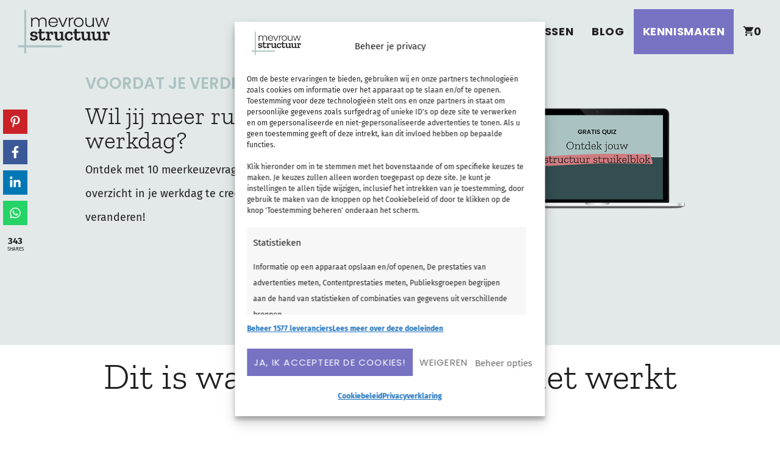

--- FILE ---
content_type: text/html; charset=UTF-8
request_url: https://mevrouwstructuur.nl/planning/is-waarom-planning-werkt/
body_size: 31223
content:
<!DOCTYPE html><html lang="nl-NL"><head><meta charset="UTF-8"><meta name='robots' content='index, follow, max-image-preview:large, max-snippet:-1, max-video-preview:-1' /><link rel='dns-prefetch' href='//www.google-analytics.com'><link rel='dns-prefetch' href='//www.googletagmanager.com'><link rel='dns-prefetch' href='//call.chatra.io'><link rel='dns-prefetch' href='//chat.chatra.io'><link rel='dns-prefetch' href='//static.chatra.io'><link rel='dns-prefetch' href='//uc.chatra-usercontent.com'><link rel='dns-prefetch' href='//streetsahead.ck.page'><link rel='dns-prefetch' href='//f.convertkit.com'><link rel='dns-prefetch' href='//app.convertkit.com'><meta name="viewport" content="width=device-width, initial-scale=1"><link media="all" href="https://mevrouwstructuur.nl/wp-content/cache/autoptimize/css/autoptimize_2097b27aff7f0cfb160e509b570b252c.css" rel="stylesheet"><link media="screen" href="https://mevrouwstructuur.nl/wp-content/cache/autoptimize/css/autoptimize_d5f6a96584ba0edfadb122671c5d1f7e.css" rel="stylesheet"><title>Dit is waarom je planning niet werkt - Mevrouw Structuur</title><meta name="description" content="Ik maak veel planningen, en niet allemaal even goed. Maar van fouten leer je! Nu help ik jou beter plannen zonder dat je in dezelfde valkuilen trapt als ik." /><link rel="canonical" href="https://mevrouwstructuur.nl/planning/is-waarom-planning-werkt/" /><meta property="og:locale" content="nl_NL" /><meta property="og:type" content="article" /><meta property="og:title" content="Dit is waarom je planning niet werkt - Mevrouw Structuur" /><meta property="og:description" content="Ik maak veel planningen, en niet allemaal even goed. Maar van fouten leer je! Nu help ik je beter plannen zonder dat je in mijn valkuilen trapt." /><meta property="og:url" content="https://mevrouwstructuur.nl/planning/is-waarom-planning-werkt/" /><meta property="og:site_name" content="Mevrouw Structuur" /><meta property="article:published_time" content="2017-04-17T05:00:00+00:00" /><meta property="article:modified_time" content="2025-08-10T12:37:09+00:00" /><meta name="author" content="Linda" /><meta name="twitter:card" content="summary_large_image" /><meta name="twitter:description" content="Ik maak veel planningen, en niet allemaal even goed. Maar van fouten leer je! Nu help ik je beter plannen zonder dat je in mijn valkuilen trapt." /><meta name="twitter:creator" content="@mevrstructuur" /><meta name="twitter:site" content="@mevrstructuur" /><meta name="twitter:label1" content="Geschreven door" /><meta name="twitter:data1" content="Linda" /><meta name="twitter:label2" content="Geschatte leestijd" /><meta name="twitter:data2" content="8 minuten" /> <script type="application/ld+json" class="yoast-schema-graph">{"@context":"https://schema.org","@graph":[{"@type":"Article","@id":"https://mevrouwstructuur.nl/planning/is-waarom-planning-werkt/#article","isPartOf":{"@id":"https://mevrouwstructuur.nl/planning/is-waarom-planning-werkt/"},"author":{"name":"Linda","@id":"https://mevrouwstructuur.nl/#/schema/person/e2257673cfbed7583116daeeeedd6077"},"headline":"Dit is waarom je planning niet werkt","datePublished":"2017-04-17T05:00:00+00:00","dateModified":"2025-08-10T12:37:09+00:00","mainEntityOfPage":{"@id":"https://mevrouwstructuur.nl/planning/is-waarom-planning-werkt/"},"wordCount":1723,"publisher":{"@id":"https://mevrouwstructuur.nl/#organization"},"image":{"@id":"https://mevrouwstructuur.nl/planning/is-waarom-planning-werkt/#primaryimage"},"thumbnailUrl":"https://mevrouwstructuur.nl/wp-content/uploads/Waaromplanningnietwerkt.jpg","keywords":["plannen","planning maken"],"articleSection":["Planning"],"inLanguage":"nl-NL"},{"@type":"WebPage","@id":"https://mevrouwstructuur.nl/planning/is-waarom-planning-werkt/","url":"https://mevrouwstructuur.nl/planning/is-waarom-planning-werkt/","name":"Dit is waarom je planning niet werkt - Mevrouw Structuur","isPartOf":{"@id":"https://mevrouwstructuur.nl/#website"},"primaryImageOfPage":{"@id":"https://mevrouwstructuur.nl/planning/is-waarom-planning-werkt/#primaryimage"},"image":{"@id":"https://mevrouwstructuur.nl/planning/is-waarom-planning-werkt/#primaryimage"},"thumbnailUrl":"https://mevrouwstructuur.nl/wp-content/uploads/Waaromplanningnietwerkt.jpg","datePublished":"2017-04-17T05:00:00+00:00","dateModified":"2025-08-10T12:37:09+00:00","description":"Ik maak veel planningen, en niet allemaal even goed. Maar van fouten leer je! Nu help ik jou beter plannen zonder dat je in dezelfde valkuilen trapt als ik.","breadcrumb":{"@id":"https://mevrouwstructuur.nl/planning/is-waarom-planning-werkt/#breadcrumb"},"inLanguage":"nl-NL","potentialAction":[{"@type":"ReadAction","target":["https://mevrouwstructuur.nl/planning/is-waarom-planning-werkt/"]}]},{"@type":"ImageObject","inLanguage":"nl-NL","@id":"https://mevrouwstructuur.nl/planning/is-waarom-planning-werkt/#primaryimage","url":"https://mevrouwstructuur.nl/wp-content/uploads/Waaromplanningnietwerkt.jpg","contentUrl":"https://mevrouwstructuur.nl/wp-content/uploads/Waaromplanningnietwerkt.jpg","width":1000,"height":563,"caption":"Ik heb inmiddels echt al belachelijk veel lijstjes en planningen gemaakt, maar lang niet allemaal even handig of goed. En van fouten leer je, maar ik wil jou helpen beter plannen zonder dat je in dezelfde valkuilen trapt als ik ooit allemaal. Daarom deel ik in dit artikel een keer geen tips voor wat je wel moet doen, maar een lijst met wat vooral NIET werkt als je een planning maakt!"},{"@type":"BreadcrumbList","@id":"https://mevrouwstructuur.nl/planning/is-waarom-planning-werkt/#breadcrumb","itemListElement":[{"@type":"ListItem","position":1,"name":"Home","item":"https://mevrouwstructuur.nl/"},{"@type":"ListItem","position":2,"name":"Planning","item":"https://mevrouwstructuur.nl/planning/"},{"@type":"ListItem","position":3,"name":"Dit is waarom je planning niet werkt"}]},{"@type":"WebSite","@id":"https://mevrouwstructuur.nl/#website","url":"https://mevrouwstructuur.nl/","name":"Mevrouw Structuur","description":"Structuur workshops &amp; cursussen voor ambitieuze werknemers en ondernemers","publisher":{"@id":"https://mevrouwstructuur.nl/#organization"},"potentialAction":[{"@type":"SearchAction","target":{"@type":"EntryPoint","urlTemplate":"https://mevrouwstructuur.nl/?s={search_term_string}"},"query-input":{"@type":"PropertyValueSpecification","valueRequired":true,"valueName":"search_term_string"}}],"inLanguage":"nl-NL"},{"@type":"Organization","@id":"https://mevrouwstructuur.nl/#organization","name":"Mevrouw Structuur","url":"https://mevrouwstructuur.nl/","logo":{"@type":"ImageObject","inLanguage":"nl-NL","@id":"https://mevrouwstructuur.nl/#/schema/logo/image/","url":"https://mevrouwstructuur.nl/wp-content/uploads/Logo-main-S.png","contentUrl":"https://mevrouwstructuur.nl/wp-content/uploads/Logo-main-S.png","width":600,"height":291,"caption":"Mevrouw Structuur"},"image":{"@id":"https://mevrouwstructuur.nl/#/schema/logo/image/"},"sameAs":["https://x.com/mevrstructuur","http://instagram.com/mevrouwstructuur/","https://nl.pinterest.com/mevrouwstructuur/"]},{"@type":"Person","@id":"https://mevrouwstructuur.nl/#/schema/person/e2257673cfbed7583116daeeeedd6077","name":"Linda","description":"Hi! Ik schrijf op Streets Ahead over productiviteit, planningen maken en doelen stellen. Volg mijn blog op social media om op de hoogte te blijven van de nieuwste updates!","sameAs":["https://www.mevrouwstructuur.nl"]}]}</script> <meta property="og:image" content="https://mevrouwstructuur.nl/wp-content/uploads/Waaromplanningnietwerkt.jpg" /><meta property="og:image:secure_url" content="https://mevrouwstructuur.nl/wp-content/uploads/Waaromplanningnietwerkt.jpg" /><meta property="og:image:width" content="1000" /><meta property="og:image:height" content="563" /><meta name="twitter:image" content="https://mevrouwstructuur.nl/wp-content/uploads/Waaromplanningnietwerkt.jpg" /><link rel="alternate" type="application/rss+xml" title="Mevrouw Structuur &raquo; feed" href="https://mevrouwstructuur.nl/feed/" /><link rel="alternate" type="application/rss+xml" title="Mevrouw Structuur &raquo; reacties feed" href="https://mevrouwstructuur.nl/comments/feed/" />  <script>(function(a,s,y,n,c,h,i,d,e){s.className+=' '+y;
h.end=i=function(){s.className=s.className.replace(RegExp(' ?'+y),'')};
(a[n]=a[n]||[]).hide=h;setTimeout(function(){i();h.end=null},c);
})(window,document.documentElement,'async-hide','dataLayer',4000,{'GTM-T2RSL74':true});</script>  <script>(function(w,d,s,l,i){w[l]=w[l]||[];w[l].push({'gtm.start':
new Date().getTime(),event:'gtm.js'});var f=d.getElementsByTagName(s)[0],
j=d.createElement(s),dl=l!='dataLayer'?'&l='+l:'';j.async=true;j.src=
'https://www.googletagmanager.com/gtm.js?id='+i+dl;f.parentNode.insertBefore(j,f);
})(window,document,'script','dataLayer','GTM-T2RSL74');</script> <link rel="alternate" type="application/rss+xml" title="Mevrouw Structuur &raquo; Dit is waarom je planning niet werkt reacties feed" href="https://mevrouwstructuur.nl/planning/is-waarom-planning-werkt/feed/" /><link rel="alternate" title="oEmbed (JSON)" type="application/json+oembed" href="https://mevrouwstructuur.nl/wp-json/oembed/1.0/embed?url=https%3A%2F%2Fmevrouwstructuur.nl%2Fplanning%2Fis-waarom-planning-werkt%2F" /><link rel="alternate" title="oEmbed (XML)" type="text/xml+oembed" href="https://mevrouwstructuur.nl/wp-json/oembed/1.0/embed?url=https%3A%2F%2Fmevrouwstructuur.nl%2Fplanning%2Fis-waarom-planning-werkt%2F&#038;format=xml" /> <script src="https://mevrouwstructuur.nl/wp-includes/js/jquery/jquery.min.js?ver=3.7.1" id="jquery-core-js"></script> <script id="file_uploads_nfpluginsettings-js-extra">var params = {"clearLogRestUrl":"https://mevrouwstructuur.nl/wp-json/nf-file-uploads/debug-log/delete-all","clearLogButtonId":"file_uploads_clear_debug_logger","downloadLogRestUrl":"https://mevrouwstructuur.nl/wp-json/nf-file-uploads/debug-log/get-all","downloadLogButtonId":"file_uploads_download_debug_logger"};
//# sourceURL=file_uploads_nfpluginsettings-js-extra</script> <script src="https://mevrouwstructuur.nl/wp-content/cache/autoptimize/js/autoptimize_single_1be52a0c98baed970d593cc3be3983e9.js?ver=1762357860" id="cmplz-tcf-stub-js" defer></script> <script src="https://mevrouwstructuur.nl/wp-content/plugins/download-manager/assets/js/wpdm.min.js?ver=e1294d66121efd07211a956e531f01be" id="wpdm-frontend-js-js" defer></script> <script id="wpdm-frontjs-js-extra">var wpdm_url = {"home":"https://mevrouwstructuur.nl/","site":"https://mevrouwstructuur.nl/","ajax":"https://mevrouwstructuur.nl/wp-admin/admin-ajax.php"};
var wpdm_js = {"spinner":"\u003Ci class=\"wpdm-icon wpdm-sun wpdm-spin\"\u003E\u003C/i\u003E","client_id":"da8c265d031631c50f7cbb30a58f89b3"};
var wpdm_strings = {"pass_var":"Wachtwoord geverifieerd!","pass_var_q":"Klik op de volgende knop om te beginnen met downloaden.","start_dl":"Start download"};
//# sourceURL=wpdm-frontjs-js-extra</script> <script src="https://mevrouwstructuur.nl/wp-content/plugins/download-manager/assets/js/front.min.js?ver=3.3.46" id="wpdm-frontjs-js" defer></script> <script id="cmplz-tcf-js-extra">var cmplz_tcf = {"cmp_url":"https://mevrouwstructuur.nl/wp-content/uploads/complianz/","retention_string":"Retentie in dagen","undeclared_string":"Niet opgegeven","isServiceSpecific":"1","excludedVendors":{"15":15,"46":46,"56":56,"66":66,"110":110,"119":119,"139":139,"141":141,"174":174,"192":192,"262":262,"295":295,"375":375,"377":377,"387":387,"415":415,"427":427,"431":431,"435":435,"508":508,"512":512,"521":521,"527":527,"531":531,"569":569,"581":581,"587":587,"615":615,"626":626,"644":644,"667":667,"713":713,"733":733,"734":734,"736":736,"748":748,"756":756,"776":776,"806":806,"822":822,"830":830,"836":836,"856":856,"876":876,"879":879,"882":882,"888":888,"890":890,"894":894,"901":901,"909":909,"970":970,"986":986,"996":996,"1013":1013,"1015":1015,"1018":1018,"1022":1022,"1039":1039,"1044":1044,"1051":1051,"1075":1075,"1078":1078,"1079":1079,"1094":1094,"1107":1107,"1121":1121,"1124":1124,"1139":1139,"1141":1141,"1149":1149,"1156":1156,"1164":1164,"1167":1167,"1173":1173,"1181":1181,"1184":1184,"1199":1199,"1211":1211,"1216":1216,"1252":1252,"1263":1263,"1293":1293,"1298":1298,"1305":1305,"1319":1319,"1342":1342,"1343":1343,"1351":1351,"1355":1355,"1365":1365,"1366":1366,"1368":1368,"1371":1371,"1373":1373,"1383":1383,"1387":1387,"1391":1391,"1405":1405,"1418":1418,"1423":1423,"1425":1425,"1428":1428,"1440":1440,"1442":1442,"1482":1482,"1485":1485,"1492":1492,"1495":1495,"1496":1496,"1498":1498,"1503":1503,"1508":1508,"1509":1509,"1510":1510,"1519":1519},"purposes":[1,2,3,4,5,6,7,8,9,10,11],"specialPurposes":[1,2,3],"features":[1,2,3],"specialFeatures":[1,2],"publisherCountryCode":"NL","lspact":"N","ccpa_applies":"","ac_mode":"1","debug":"","prefix":"cmplz_"};
//# sourceURL=cmplz-tcf-js-extra</script> <script defer src="https://mevrouwstructuur.nl/wp-content/cache/autoptimize/js/autoptimize_single_cc0c41583337330e9493f2871217e2a1.js?ver=19bc4da4da0039b340b0" id="cmplz-tcf-js"></script> <meta property="article:author" content="Linda" /> <noscript><style>.woocommerce-product-gallery{ opacity: 1 !important; }</style></noscript> <script>window ['gtag_enable_tcf_support'] = true;</script> <script async src="https://pagead2.googlesyndication.com/pagead/js/adsbygoogle.js?client=ca-pub-8065341834708777" crossorigin="anonymous" type="pmdelayedscript" data-cfasync="false" data-no-optimize="1" data-no-defer="1" data-no-minify="1"></script><link rel="preconnect" href="https://dev.visualwebsiteoptimizer.com" /> <script type='text/javascript' id='vwoCode'>window._vwo_code || (function() {
var account_id=938863,
version=2.1,
settings_tolerance=2000,
hide_element='body',
hide_element_style = 'opacity:0 !important;filter:alpha(opacity=0) !important;background:none !important;transition:none !important;',
/* DO NOT EDIT BELOW THIS LINE */
f=false,w=window,d=document,v=d.querySelector('#vwoCode'),cK='_vwo_'+account_id+'_settings',cc={};try{var c=JSON.parse(localStorage.getItem('_vwo_'+account_id+'_config'));cc=c&&typeof c==='object'?c:{}}catch(e){}var stT=cc.stT==='session'?w.sessionStorage:w.localStorage;code={use_existing_jquery:function(){return typeof use_existing_jquery!=='undefined'?use_existing_jquery:undefined},library_tolerance:function(){return typeof library_tolerance!=='undefined'?library_tolerance:undefined},settings_tolerance:function(){return cc.sT||settings_tolerance},hide_element_style:function(){return'{'+(cc.hES||hide_element_style)+'}'},hide_element:function(){if(performance.getEntriesByName('first-contentful-paint')[0]){return''}return typeof cc.hE==='string'?cc.hE:hide_element},getVersion:function(){return version},finish:function(e){if(!f){f=true;var t=d.getElementById('_vis_opt_path_hides');if(t)t.parentNode.removeChild(t);if(e)(new Image).src='https://dev.visualwebsiteoptimizer.com/ee.gif?a='+account_id+e}},finished:function(){return f},addScript:function(e){var t=d.createElement('script');t.type='text/javascript';if(e.src){t.src=e.src}else{t.text=e.text}d.getElementsByTagName('head')[0].appendChild(t)},load:function(e,t){var i=this.getSettings(),n=d.createElement('script'),r=this;t=t||{};if(i){n.textContent=i;d.getElementsByTagName('head')[0].appendChild(n);if(!w.VWO||VWO.caE){stT.removeItem(cK);r.load(e)}}else{var o=new XMLHttpRequest;o.open('GET',e,true);o.withCredentials=!t.dSC;o.responseType=t.responseType||'text';o.onload=function(){if(t.onloadCb){return t.onloadCb(o,e)}if(o.status===200||o.status===304){_vwo_code.addScript({text:o.responseText})}else{_vwo_code.finish('&e=loading_failure:'+e)}};o.onerror=function(){if(t.onerrorCb){return t.onerrorCb(e)}_vwo_code.finish('&e=loading_failure:'+e)};o.send()}},getSettings:function(){try{var e=stT.getItem(cK);if(!e){return}e=JSON.parse(e);if(Date.now()>e.e){stT.removeItem(cK);return}return e.s}catch(e){return}},init:function(){if(d.URL.indexOf('__vwo_disable__')>-1)return;var e=this.settings_tolerance();w._vwo_settings_timer=setTimeout(function(){_vwo_code.finish();stT.removeItem(cK)},e);var t;if(this.hide_element()!=='body'){t=d.createElement('style');var i=this.hide_element(),n=i?i+this.hide_element_style():'',r=d.getElementsByTagName('head')[0];t.setAttribute('id','_vis_opt_path_hides');v&&t.setAttribute('nonce',v.nonce);t.setAttribute('type','text/css');if(t.styleSheet)t.styleSheet.cssText=n;else t.appendChild(d.createTextNode(n));r.appendChild(t)}else{t=d.getElementsByTagName('head')[0];var n=d.createElement('div');n.style.cssText='z-index: 2147483647 !important;position: fixed !important;left: 0 !important;top: 0 !important;width: 100% !important;height: 100% !important;background: white !important;';n.setAttribute('id','_vis_opt_path_hides');n.classList.add('_vis_hide_layer');t.parentNode.insertBefore(n,t.nextSibling)}var o=window._vis_opt_url||d.URL,s='https://dev.visualwebsiteoptimizer.com/j.php?a='+account_id+'&u='+encodeURIComponent(o)+'&vn='+version;if(w.location.search.indexOf('_vwo_xhr')!==-1){this.addScript({src:s})}else{this.load(s+'&x=true')}}};w._vwo_code=code;code.init();})();</script> <script>function perfmatters_check_cart_fragments(){if(null!==document.getElementById("perfmatters-cart-fragments"))return!1;if(document.cookie.match("(^|;) ?woocommerce_cart_hash=([^;]*)(;|$)")){var e=document.createElement("script");e.id="perfmatters-cart-fragments",e.src="https://mevrouwstructuur.nl/wp-content/plugins/woocommerce/assets/js/frontend/cart-fragments.min.js",e.async=!0,document.head.appendChild(e)}}perfmatters_check_cart_fragments(),document.addEventListener("click",function(){setTimeout(perfmatters_check_cart_fragments,1e3)});</script><link rel="icon" href="https://mevrouwstructuur.nl/wp-content/uploads/Favicon-1-100x100.png" sizes="32x32" /><link rel="icon" href="https://mevrouwstructuur.nl/wp-content/uploads/Favicon-1-300x300.png" sizes="192x192" /><link rel="apple-touch-icon" href="https://mevrouwstructuur.nl/wp-content/uploads/Favicon-1-180x180.png" /><meta name="msapplication-TileImage" content="https://mevrouwstructuur.nl/wp-content/uploads/Favicon-1-300x300.png" /><meta name="generator" content="WordPress Download Manager 3.3.46" /> <noscript><style>.perfmatters-lazy[data-src]{display:none !important;}</style></noscript><link rel='stylesheet' id='dashicons-css' href='https://mevrouwstructuur.nl/wp-includes/css/dashicons.min.css?ver=e1294d66121efd07211a956e531f01be' media='all' /></head><body data-cmplz=2 class="wp-singular post-template-default single single-post postid-8837 single-format-standard wp-custom-logo wp-embed-responsive wp-theme-generatepress wp-child-theme-generatepress-child theme-generatepress post-image-below-header post-image-aligned-center sticky-menu-no-transition sticky-enabled sticky-menu-logo menu-logo-enabled both-sticky-menu mobile-header mobile-header-logo mobile-header-sticky no-sidebar nav-float-right separate-containers fluid-header active-footer-widgets-3 header-aligned-left dropdown-hover featured-image-active" itemtype="https://schema.org/Blog" itemscope> <noscript><iframe src="https://www.googletagmanager.com/ns.html?id=GTM-T2RSL74"
height="0" width="0" style="display:none;visibility:hidden"></iframe></noscript> <a class="screen-reader-text skip-link" href="#content" title="Ga naar de inhoud">Ga naar de inhoud</a><header class="site-header" id="masthead" aria-label="Site"  itemtype="https://schema.org/WPHeader" itemscope><div class="inside-header"><div class="site-logo"> <a href="https://mevrouwstructuur.nl/" rel="home" data-wpel-link="internal"> <img width="320" height="132"  class="header-image is-logo-image" alt="Mevrouw Structuur" src="https://mevrouwstructuur.nl/wp-content/uploads/Logo-main-google.png" /> </a></div><nav class="auto-hide-sticky wc-menu-cart-activated main-navigation sub-menu-right" id="site-navigation" aria-label="Primair"  itemtype="https://schema.org/SiteNavigationElement" itemscope><div class="inside-navigation"><div class="site-logo sticky-logo navigation-logo"> <a href="https://mevrouwstructuur.nl/" title="Mevrouw Structuur" rel="home" data-wpel-link="internal"> <img width="500" height="51" src="https://mevrouwstructuur.nl/wp-content/uploads/Logo-text-S.png" alt="Mevrouw Structuur" class="is-logo-image" /> </a></div><div class="mobile-bar-items wc-mobile-cart-items"> <a href="https://mevrouwstructuur.nl/shop/winkelmand/" class="cart-contents shopping-cart has-svg-icon" title="Bekijk je winkelmand" data-wpel-link="internal"><span class="gp-icon shopping-cart"> <svg viewBox="0 0 576 512" aria-hidden="true" version="1.1" xmlns="http://www.w3.org/2000/svg" width="1em" height="1em"> <path fill="none" d="M0 0h576v512H0z"/> <path d="M181.54 409.6c-29.249 0-52.914 23.04-52.914 51.2 0 28.16 23.665 51.2 52.915 51.2 29.249 0 53.18-23.04 53.18-51.2 0-28.16-23.931-51.2-53.18-51.2zM22 0v51.2h53.18l95.725 194.304-35.897 62.464C115.598 342.272 141.124 384 181.54 384h319.08v-51.2h-319.08l29.249-51.2h198.096c19.943 0 37.492-10.496 46.533-26.368L550.61 89.088c9.838-16.896-2.925-37.888-23.133-37.888H133.944L108.95 0H22zm425.442 409.6c-29.25 0-52.915 23.04-52.915 51.2 0 28.16 23.665 51.2 52.915 51.2 29.249 0 53.18-23.04 53.18-51.2 0-28.16-23.931-51.2-53.18-51.2z"/> </svg> </span><span class="number-of-items no-items">0</span><span class="amount"></span></a></div> <button class="menu-toggle" aria-controls="primary-menu" aria-expanded="false"> <span class="gp-icon icon-menu-bars"><svg viewBox="0 0 512 512" aria-hidden="true" xmlns="http://www.w3.org/2000/svg" width="1em" height="1em"><path d="M0 96c0-13.255 10.745-24 24-24h464c13.255 0 24 10.745 24 24s-10.745 24-24 24H24c-13.255 0-24-10.745-24-24zm0 160c0-13.255 10.745-24 24-24h464c13.255 0 24 10.745 24 24s-10.745 24-24 24H24c-13.255 0-24-10.745-24-24zm0 160c0-13.255 10.745-24 24-24h464c13.255 0 24 10.745 24 24s-10.745 24-24 24H24c-13.255 0-24-10.745-24-24z" /></svg><svg viewBox="0 0 512 512" aria-hidden="true" xmlns="http://www.w3.org/2000/svg" width="1em" height="1em"><path d="M71.029 71.029c9.373-9.372 24.569-9.372 33.942 0L256 222.059l151.029-151.03c9.373-9.372 24.569-9.372 33.942 0 9.372 9.373 9.372 24.569 0 33.942L289.941 256l151.03 151.029c9.372 9.373 9.372 24.569 0 33.942-9.373 9.372-24.569 9.372-33.942 0L256 289.941l-151.029 151.03c-9.373 9.372-24.569 9.372-33.942 0-9.372-9.373-9.372-24.569 0-33.942L222.059 256 71.029 104.971c-9.372-9.373-9.372-24.569 0-33.942z" /></svg></span><span class="screen-reader-text">Menu</span> </button><div id="primary-menu" class="main-nav"><ul id="menu-headermenu-nieuw" class=" menu sf-menu"><li id="menu-item-24349" class="menu-item menu-item-type-post_type menu-item-object-page menu-item-24349"><a href="https://mevrouwstructuur.nl/over/" data-wpel-link="internal">Over</a></li><li id="menu-item-24269" class="menu-item menu-item-type-post_type menu-item-object-page menu-item-24269"><a href="https://mevrouwstructuur.nl/werk-met-mij/" data-wpel-link="internal">Trainingen</a></li><li id="menu-item-24268" class="menu-item menu-item-type-post_type menu-item-object-page menu-item-24268"><a href="https://mevrouwstructuur.nl/shop/" data-wpel-link="internal">E-cursussen</a></li><li id="menu-item-24266" class="menu-item menu-item-type-post_type menu-item-object-page current_page_parent menu-item-24266"><a href="https://mevrouwstructuur.nl/blog/" data-wpel-link="internal">Blog</a></li><li id="menu-item-29206" class="menubutton menu-item menu-item-type-post_type menu-item-object-page menu-item-29206"><a href="https://mevrouwstructuur.nl/contact/kennismaken/" data-wpel-link="internal">Kennismaken</a></li><li class="wc-menu-item menu-item-align-right  "> <a href="https://mevrouwstructuur.nl/shop/winkelmand/" class="cart-contents shopping-cart has-svg-icon" title="Bekijk je winkelmand" data-wpel-link="internal"><span class="gp-icon shopping-cart"> <svg viewBox="0 0 576 512" aria-hidden="true" version="1.1" xmlns="http://www.w3.org/2000/svg" width="1em" height="1em"> <path fill="none" d="M0 0h576v512H0z"/> <path d="M181.54 409.6c-29.249 0-52.914 23.04-52.914 51.2 0 28.16 23.665 51.2 52.915 51.2 29.249 0 53.18-23.04 53.18-51.2 0-28.16-23.931-51.2-53.18-51.2zM22 0v51.2h53.18l95.725 194.304-35.897 62.464C115.598 342.272 141.124 384 181.54 384h319.08v-51.2h-319.08l29.249-51.2h198.096c19.943 0 37.492-10.496 46.533-26.368L550.61 89.088c9.838-16.896-2.925-37.888-23.133-37.888H133.944L108.95 0H22zm425.442 409.6c-29.25 0-52.915 23.04-52.915 51.2 0 28.16 23.665 51.2 52.915 51.2 29.249 0 53.18-23.04 53.18-51.2 0-28.16-23.931-51.2-53.18-51.2z"/> </svg> </span><span class="number-of-items no-items">0</span><span class="amount"></span></a></li></ul></div></div></nav></div></header><nav id="mobile-header" itemtype="https://schema.org/SiteNavigationElement" itemscope class="main-navigation mobile-header-navigation has-branding has-sticky-branding wc-menu-cart-activated"><div class="inside-navigation grid-container grid-parent"><div class="site-logo mobile-header-logo"> <a href="https://mevrouwstructuur.nl/" title="Mevrouw Structuur" rel="home" data-wpel-link="internal"> <img src="https://mevrouwstructuur.nl/wp-content/uploads/Logo-main-google.png" alt="Mevrouw Structuur" class="is-logo-image" width="320" height="132" /> </a></div><div class="mobile-bar-items wc-mobile-cart-items"> <a href="https://mevrouwstructuur.nl/shop/winkelmand/" class="cart-contents shopping-cart has-svg-icon" title="Bekijk je winkelmand" data-wpel-link="internal"><span class="gp-icon shopping-cart"> <svg viewBox="0 0 576 512" aria-hidden="true" version="1.1" xmlns="http://www.w3.org/2000/svg" width="1em" height="1em"> <path fill="none" d="M0 0h576v512H0z"/> <path d="M181.54 409.6c-29.249 0-52.914 23.04-52.914 51.2 0 28.16 23.665 51.2 52.915 51.2 29.249 0 53.18-23.04 53.18-51.2 0-28.16-23.931-51.2-53.18-51.2zM22 0v51.2h53.18l95.725 194.304-35.897 62.464C115.598 342.272 141.124 384 181.54 384h319.08v-51.2h-319.08l29.249-51.2h198.096c19.943 0 37.492-10.496 46.533-26.368L550.61 89.088c9.838-16.896-2.925-37.888-23.133-37.888H133.944L108.95 0H22zm425.442 409.6c-29.25 0-52.915 23.04-52.915 51.2 0 28.16 23.665 51.2 52.915 51.2 29.249 0 53.18-23.04 53.18-51.2 0-28.16-23.931-51.2-53.18-51.2z"/> </svg> </span><span class="number-of-items no-items">0</span><span class="amount"></span></a></div> <button class="menu-toggle" aria-controls="mobile-menu" aria-expanded="false"> <span class="gp-icon icon-menu-bars"><svg viewBox="0 0 512 512" aria-hidden="true" xmlns="http://www.w3.org/2000/svg" width="1em" height="1em"><path d="M0 96c0-13.255 10.745-24 24-24h464c13.255 0 24 10.745 24 24s-10.745 24-24 24H24c-13.255 0-24-10.745-24-24zm0 160c0-13.255 10.745-24 24-24h464c13.255 0 24 10.745 24 24s-10.745 24-24 24H24c-13.255 0-24-10.745-24-24zm0 160c0-13.255 10.745-24 24-24h464c13.255 0 24 10.745 24 24s-10.745 24-24 24H24c-13.255 0-24-10.745-24-24z" /></svg><svg viewBox="0 0 512 512" aria-hidden="true" xmlns="http://www.w3.org/2000/svg" width="1em" height="1em"><path d="M71.029 71.029c9.373-9.372 24.569-9.372 33.942 0L256 222.059l151.029-151.03c9.373-9.372 24.569-9.372 33.942 0 9.372 9.373 9.372 24.569 0 33.942L289.941 256l151.03 151.029c9.372 9.373 9.372 24.569 0 33.942-9.373 9.372-24.569 9.372-33.942 0L256 289.941l-151.029 151.03c-9.373 9.372-24.569 9.372-33.942 0-9.372-9.373-9.372-24.569 0-33.942L222.059 256 71.029 104.971c-9.372-9.373-9.372-24.569 0-33.942z" /></svg></span><span class="screen-reader-text">Menu</span> </button><div id="mobile-menu" class="main-nav"><ul id="menu-headermenu-nieuw-1" class=" menu sf-menu"><li class="menu-item menu-item-type-post_type menu-item-object-page menu-item-24349"><a href="https://mevrouwstructuur.nl/over/" data-wpel-link="internal">Over</a></li><li class="menu-item menu-item-type-post_type menu-item-object-page menu-item-24269"><a href="https://mevrouwstructuur.nl/werk-met-mij/" data-wpel-link="internal">Trainingen</a></li><li class="menu-item menu-item-type-post_type menu-item-object-page menu-item-24268"><a href="https://mevrouwstructuur.nl/shop/" data-wpel-link="internal">E-cursussen</a></li><li class="menu-item menu-item-type-post_type menu-item-object-page current_page_parent menu-item-24266"><a href="https://mevrouwstructuur.nl/blog/" data-wpel-link="internal">Blog</a></li><li class="menubutton menu-item menu-item-type-post_type menu-item-object-page menu-item-29206"><a href="https://mevrouwstructuur.nl/contact/kennismaken/" data-wpel-link="internal">Kennismaken</a></li><li class="wc-menu-item menu-item-align-right  "> <a href="https://mevrouwstructuur.nl/shop/winkelmand/" class="cart-contents shopping-cart has-svg-icon" title="Bekijk je winkelmand" data-wpel-link="internal"><span class="gp-icon shopping-cart"> <svg viewBox="0 0 576 512" aria-hidden="true" version="1.1" xmlns="http://www.w3.org/2000/svg" width="1em" height="1em"> <path fill="none" d="M0 0h576v512H0z"/> <path d="M181.54 409.6c-29.249 0-52.914 23.04-52.914 51.2 0 28.16 23.665 51.2 52.915 51.2 29.249 0 53.18-23.04 53.18-51.2 0-28.16-23.931-51.2-53.18-51.2zM22 0v51.2h53.18l95.725 194.304-35.897 62.464C115.598 342.272 141.124 384 181.54 384h319.08v-51.2h-319.08l29.249-51.2h198.096c19.943 0 37.492-10.496 46.533-26.368L550.61 89.088c9.838-16.896-2.925-37.888-23.133-37.888H133.944L108.95 0H22zm425.442 409.6c-29.25 0-52.915 23.04-52.915 51.2 0 28.16 23.665 51.2 52.915 51.2 29.249 0 53.18-23.04 53.18-51.2 0-28.16-23.931-51.2-53.18-51.2z"/> </svg> </span><span class="number-of-items no-items">0</span><span class="amount"></span></a></li></ul></div></div></nav><div class="gb-container gb-container-a568d2ab"><div class="gb-container gb-container-2aa7b115"><div class="gb-grid-wrapper gb-grid-wrapper-58b0f305"><div class="gb-grid-column gb-grid-column-65f52b78"><div class="gb-container gb-container-65f52b78"><p class="gb-headline gb-headline-5f24f024 gb-headline-text">Voordat je verder leest...</p><p class="gb-headline gb-headline-49aa23aa gb-headline-text">Wil jij meer rust &amp; overzicht in je werkdag?</p><p class="gb-headline gb-headline-a3eb2439 gb-headline-text">Ontdek met 10 meerkeuzevragen wat jou tegenhoudt om meer rust en overzicht in je werkdag te creëren én wat de eerste stap is om daar iets aan te veranderen!</p></div></div><div class="gb-grid-column gb-grid-column-87c47299"><div class="gb-container gb-container-87c47299"><div class="wp-block-image"><figure class="aligncenter size-full"><a href="https://mevrouwstructuur.nl/quiz-blog/" rel="nofollow" data-wpel-link="internal"><img fetchpriority="high" decoding="async" width="400" height="240" src="https://mevrouwstructuur.nl/wp-content/uploads/Quizmockup.png" alt="" class="wp-image-25659" srcset="https://mevrouwstructuur.nl/wp-content/uploads/Quizmockup.png 400w, https://mevrouwstructuur.nl/wp-content/uploads/Quizmockup-390x234.png 390w" sizes="(max-width: 400px) 100vw, 400px" /></a></figure></div></div></div></div><div class="gb-container gb-container-db3dc6a8"> <a class="gb-button gb-button-1c2a8e39 gb-button-text" href="https://mevrouwstructuur.nl/quiz-blog/" rel="nofollow" data-wpel-link="internal">Doe de quiz</a></div><p class="gb-headline gb-headline-05abbe44"><span class="gb-icon"><svg aria-hidden="true" role="img" height="1em" width="1em" viewBox="0 0 448 512" xmlns="http://www.w3.org/2000/svg"><path fill="currentColor" d="M207.029 381.476L12.686 187.132c-9.373-9.373-9.373-24.569 0-33.941l22.667-22.667c9.357-9.357 24.522-9.375 33.901-.04L224 284.505l154.745-154.021c9.379-9.335 24.544-9.317 33.901.04l22.667 22.667c9.373 9.373 9.373 24.569 0 33.941L240.971 381.476c-9.373 9.372-24.569 9.372-33.942 0z"></path></svg></span></p></div></div><div class="site grid-container container hfeed grid-parent" id="page"><div class="site-content" id="content"><div class="content-area grid-parent mobile-grid-100 grid-100 tablet-grid-100" id="primary"><main class="site-main" id="main"><article id="post-8837" class="post-8837 post type-post status-publish format-standard has-post-thumbnail hentry category-planning tag-plannen tag-planning-maken" itemtype="https://schema.org/CreativeWork" itemscope><div class="inside-article"><header class="entry-header"><h1 class="entry-title" itemprop="headline">Dit is waarom je planning niet werkt</h1></header> <BR> <script async src="https://pagead2.googlesyndication.com/pagead/js/adsbygoogle.js" type="pmdelayedscript" data-cfasync="false" data-no-optimize="1" data-no-defer="1" data-no-minify="1"></script>  <ins class="adsbygoogle"
 style="display:block"
 data-ad-client="ca-pub-8065341834708777"
 data-ad-slot="4602131123"
 data-ad-format="auto"
 data-full-width-responsive="true"></ins> <script>(adsbygoogle = window.adsbygoogle || []).push({});</script><div class="featured-image  page-header-image-single "> <img width="1000" height="563" src="data:image/svg+xml,%3Csvg%20xmlns=&#039;http://www.w3.org/2000/svg&#039;%20width=&#039;1000&#039;%20height=&#039;563&#039;%20viewBox=&#039;0%200%201000%20563&#039;%3E%3C/svg%3E" class="attachment-full size-full perfmatters-lazy" alt="Ik heb inmiddels echt al belachelijk veel lijstjes en planningen gemaakt, maar lang niet allemaal even handig of goed. En van fouten leer je, maar ik wil jou helpen beter plannen zonder dat je in dezelfde valkuilen trapt als ik ooit allemaal. Daarom deel ik in dit artikel een keer geen tips voor wat je wel moet doen, maar een lijst met wat vooral NIET werkt als je een planning maakt!" itemprop="image" decoding="async" data-src="https://mevrouwstructuur.nl/wp-content/uploads/Waaromplanningnietwerkt.jpg" data-srcset="https://mevrouwstructuur.nl/wp-content/uploads/Waaromplanningnietwerkt.jpg 1000w, https://mevrouwstructuur.nl/wp-content/uploads/Waaromplanningnietwerkt-600x338.jpg 600w, https://mevrouwstructuur.nl/wp-content/uploads/Waaromplanningnietwerkt-800x450.jpg 800w, https://mevrouwstructuur.nl/wp-content/uploads/Waaromplanningnietwerkt-690x388.jpg 690w, https://mevrouwstructuur.nl/wp-content/uploads/Waaromplanningnietwerkt-310x175.jpg 310w, https://mevrouwstructuur.nl/wp-content/uploads/Waaromplanningnietwerkt-330x186.jpg 330w, https://mevrouwstructuur.nl/wp-content/uploads/Waaromplanningnietwerkt-210x118.jpg 210w, https://mevrouwstructuur.nl/wp-content/uploads/Waaromplanningnietwerkt-90x51.jpg 90w" data-sizes="(max-width: 1000px) 100vw, 1000px" /><noscript><img width="1000" height="563" src="https://mevrouwstructuur.nl/wp-content/uploads/Waaromplanningnietwerkt.jpg" class="attachment-full size-full" alt="Ik heb inmiddels echt al belachelijk veel lijstjes en planningen gemaakt, maar lang niet allemaal even handig of goed. En van fouten leer je, maar ik wil jou helpen beter plannen zonder dat je in dezelfde valkuilen trapt als ik ooit allemaal. Daarom deel ik in dit artikel een keer geen tips voor wat je wel moet doen, maar een lijst met wat vooral NIET werkt als je een planning maakt!" itemprop="image" decoding="async" srcset="https://mevrouwstructuur.nl/wp-content/uploads/Waaromplanningnietwerkt.jpg 1000w, https://mevrouwstructuur.nl/wp-content/uploads/Waaromplanningnietwerkt-600x338.jpg 600w, https://mevrouwstructuur.nl/wp-content/uploads/Waaromplanningnietwerkt-800x450.jpg 800w, https://mevrouwstructuur.nl/wp-content/uploads/Waaromplanningnietwerkt-690x388.jpg 690w, https://mevrouwstructuur.nl/wp-content/uploads/Waaromplanningnietwerkt-310x175.jpg 310w, https://mevrouwstructuur.nl/wp-content/uploads/Waaromplanningnietwerkt-330x186.jpg 330w, https://mevrouwstructuur.nl/wp-content/uploads/Waaromplanningnietwerkt-210x118.jpg 210w, https://mevrouwstructuur.nl/wp-content/uploads/Waaromplanningnietwerkt-90x51.jpg 90w" sizes="(max-width: 1000px) 100vw, 1000px" /></noscript></div><div class="entry-content" itemprop="text"><div style="display: none;"><img width="180" height="180" decoding="async" class="ns-pinterest-hidden-image no-lazy" src="https://mevrouwstructuur.nl/wp-content/uploads/Waaromplanningnietwerkt4-180x180.jpg" data-pin-media="https://mevrouwstructuur.nl/wp-content/uploads/Waaromplanningnietwerkt4.jpg" alt="Pinterest Hidden Image" loading="lazy"></div><p>Ik heb inmiddels echt al belachelijk veel lijstjes en planningen gemaakt, maar lang niet allemaal even handig of goed. En van fouten leer je, maar ik wil jou helpen beter plannen zonder dat je in dezelfde valkuilen trapt als ik ooit allemaal. Daarom deel ik in dit artikel een keer geen tips voor wat je wel moet doen, maar een lijst met wat vooral NIET werkt als je een planning maakt!</p> <span id="more-8837"></span><h2 class="wp-block-heading">Je plant niet realistisch</h2><p>Ik kan heel goed een hele lange planning maken. Als het kon propte ik dan werk voor drie dagen zo in één dag. Maar als ik echt kritisch was wist ik van tevoren al dat ik nooit alles kon doen. <strong>En dan eindigt elke dag weer in een teleurstelling,</strong> want niet alles dat je af wilde maken is af. Daarnaast kun je door op deze manier te plannen ook nooit goed vooruitplannen, want je begint elke nieuwe dag met een achterstand van de vorige dag.</p><h3 class="wp-block-heading">Hoe los je dit op?</h3><p>Om een realistische planning te maken <strong>raad ik je aan om altijd te plannen op tijd.</strong> Hoeveel tijd heb je om dingen van je planning te doen? En hoe lang kost elke taak die erop staat (verwacht je)? Houd hierbij rekening dat je al snel te positief plant. Je schat van jezelf in dat je een taak sneller kunt uitvoeren dan daadwerkelijk mogelijk is.</p><p>Vervolgens kijk je hoe lang de verwachte tijd is die je voor de ingeplande taken nodig hebt. <strong>Is dat meer dan het aantal uur dat je vandaag hebt?</strong> Dan kun je beter bij voorbaat al iets naar morgen schuiven, in plaats van alles te willen doen. Mocht je tijd over hebben, dan kun je natuurlijk altijd al aan de taak voor morgen beginnen. Maar op dat moment heb je dan wel mooi het idee dat je al voor ligt, in plaats van dat je steeds achter de feiten aanloopt.</p><p>Om te ontdekken hoeveel tijd je nodig hebt voor een taak, kan het handig zijn om dit ook echt bij te houden. Dat kun je bijvoorbeeld doen <a href="https://mevrouwstructuur.nl/productiviteit/toggl-time-management-word-productiever/" data-wpel-link="internal">met de app Toggl</a>. Zo weet je na een tijd precies hoe lang je ergens voor nodig heb je kun je dus ook een steeds realistischere planning maken.</p><p>Kun je meer hulp gebruiken bij het plannen op basis van tijd? In de online cursus <a href="https://mevrouwstructuur.nl/producten/online-cursus-planning-op-orde/" data-wpel-link="internal">Krijg het gedaan</a> help ik je daarmee stap voor stap.</p><h2 class="wp-block-heading">Je plant niet vooruit</h2><p>Je maakt een planning voor vandaag, of misschien voor de volgende dag, maar that’s it. Heb ik ook vaak genoeg gedaan. <strong>Langetermijnplanning? Waarom zou je?</strong> Je moet toch vooral weten waar je nu mee aan de slag moet? Wat er over een week speelt zie je dan weer wel.</p><p>Ergens heb je natuurlijk gelijk, het belangrijkste van een planning is dat je weet waar je nu eerst mee aan de slag moet gaan. Maar tóch raad ik je heel erg aan om vooruit te plannen. Al is het een week vooruit. Op die manier weet je namelijk wat je te wachten staat. (Je denkt misschien morgen die ene opdracht af te kunnen maken, maar in de werkelijkheid staat je agenda zo vol dat je daar helemaal geen tijd voor hebt.) Ook wordt het zo makkelijker om realistisch te plannen. Je bent namelijk <strong>minder geneigd om alles voor vandaag op je planning te zetten</strong>, als je het ook op één van de andere dagen van de week kunt plannen. Lees nu meer over <a href="https://mevrouwstructuur.nl/planning/weekplanning-maken-voorbeelden/" data-wpel-link="internal">het maken van een weekplanning</a>!</p><h2 class="wp-block-heading">Je zet niet alles op je planning</h2><p>Je hebt een hartstikke mooie planning gemaakt, maar vervolgens ga je niets doen van wat daarop staat. Of je hebt een planning gemaakt en bedenkt je vervolgens dat je nog een opdracht vergeten bent, waarvan morgen de deadline is. <strong>Zolang je planning incompleet is en niet klopt met wat je daadwerkelijk doet gaat het nooit werken.</strong></p><p>Denk ook aan zaken die je misschien nooit op je planning zet, maar in de praktijk toch een aardig deel van je dag in beslag kunnen nemen, zoals het beantwoorden van telefoontjes en mails of voorbereidend uitzoekwerk voordat je daadwerkelijk met iets kan beginnen.</p><h3 class="wp-block-heading">Hoe los je dit op?</h3><p>Maar hoe voorkom je nu dat je vergeet om zaken op je planning te zetten? De oplossing: <strong>zet nieuwe taken en deadlines meteen op je planning of in je agenda.</strong>&nbsp;Zodra je ze bedenkt! Een <a href="https://mevrouwstructuur.nl/planning/maandplanning-maken/" data-wpel-link="internal">maandplanning</a> werkt hiervoor ideaal, zo weet je altijd wat je de komende maand te wachten staat. Als het nodig is kun je zelfs&nbsp;maanden vooruit plannen; je taken staan dan al klaar voor latere maanden en worden zo nooit op dat moment&nbsp;over het hoofd gezien. Zorg ook dat je weet welke taken altijd terugkeren. Zo heb ik een aantal dingen die ik dagelijks, wekelijks en maandelijks doe en die altijd terugkomen op mijn planning.</p><p>Tot slot: <strong>je kunt altijd weleens wat vergeten, maar zet&nbsp;dit alsnog bij op je planning.</strong> Wanneer je dan terugkijkt naar een oude planning bij het maken van een nieuwe, zie je het alsnog verschijnen. Daarnaast word je er zo bewust van dat dit wel iets is dat je doet.</p><h2 class="wp-block-heading">Je plant niet de juiste dingen</h2><p><strong>Je kunt nooit alles doen, dus doe&nbsp;de dingen die voor jou het belangrijkste zijn.</strong> Je planning kan heel mooi en uitgebreid lijken, maar als er in werkelijkheid allemaal zaken opstaan die eigenlijk niet belangrijk zijn en waar je niets mee bereikt, heb je geen goede planning gemaakt.</p><p>Misschien doe je iets elke dag, maar is het net zo makkelijk om het maar één keer in de week te doen, omdat elke dag niet nodig is en je daar niet zo veel aan hebt. En misschien doe je iets anders maar één keer in de week, terwijl het je veel sneller dicht bij je doel brengt als je het elke dag zou doen. <strong>Kijk dus niet alleen kritisch naar je planning, maar ook naar wat je er precies op zet.</strong></p><h3 class="wp-block-heading">Hoe los je dit op?</h3><p>Je lost dit op door uit te zoeken wat er voor jou belangrijk is. Wat zijn jouw doelen? Wat wil je bereiken? <strong>Op basis daarvan kun je prioriteiten gaan stellen.</strong>&nbsp;Hiervoor gebruik ik graag de <a href="https://mevrouwstructuur.nl/productiviteit/eisenhower-matrix-zo-werkt-het-tips/" data-wpel-link="internal">Eisenhower matrix</a>. Gebruik de matrix en zorg dat er alleen maar dingen op jouw planning staan die echt belangrijk zijn. Sommige dingen moet je misschien meer prioriteit geven, terwijl je andere dingen beter helemaal niet kunt doen.</p><p>PS Weet je zelf totaal&nbsp;niet waar je naartoe wilt en wat je doelen zijn? Lees dan mijn artikel over <a href="https://mevrouwstructuur.nl/doelen-gewoontes/smart-doelen-stellen/" data-wpel-link="internal">SMART doelen</a> stellen of bekijk het e-book <a href="https://mevrouwstructuur.nl/producten/e-book-planjouwjaar/" data-wpel-link="internal">Plan jouw jaar</a>!</p><h2 class="wp-block-heading">Je laat geen ruimte over voor pauze</h2><p>Heb jij je al eens een hele dag kunnen concentreren? Ik niet. <strong>Je kunt niet constant gefocust en productief werken</strong>, dat put je mentale batterij uit. Precies de reden waarom de meeste mensen ’s ochtends het meest productief zijn: ze zijn dan net wakker, hebben goed geslapen en zijn helemaal “opgeladen” voor de dag. Hoe later op de dag, hoe leger deze batterij en hoe lastiger het is om gefocust te blijven werken. De oplossing? Laad je batterij weer een beetje terug op door voldoende pauze te nemen. Maak je daar geen tijd voor op je planning? Breng daar dan verandering in en plan wél je pauzes in.</p><h3 class="wp-block-heading">Hoe los je dit op?</h3><p>Heb je bijvoorbeeld acht uur de tijd om te studeren vandaag? <strong>Plan&nbsp;dan één uur voor pauze.</strong> Dat lijkt misschien veel, maar dat valt heus wel mee. Dat komt namelijk neer op een half uur lunchpauze en twee keer een korte pauze van een kwartier. Zeker bij iets als studeren, wat veel focus en energie vereist, kun je dit best gebruiken. Want ben jij wel eens een hele dag constant aan het werk? Die&nbsp;10 minuten op Facebook,&nbsp;of het&nbsp;bijkletsen bij de koffieautomaat, dat is ook allemaal pauze. Je houdt waarschijnlijk vaker pauze dan je denkt! Houd daar rekening mee in je planning.</p><p>Een methode die ik zelf fijn vind om enerzijds bewust regelmatig pauze te nemen en anderzijds buiten die pauzes gefocust te werken, <strong>is de pomodoromethode.</strong> Wil je je bewust worden van hoeveel pauze je op een dag neemt en daar beter omheen leren plannen, lees dan zeker <a href="https://mevrouwstructuur.nl/productiviteit/pomodoro-techniek-timer/" data-wpel-link="internal">mijn artikel over de pomodoromethode</a>.</p><h2 class="wp-block-heading">Je laat je dag bepalen door ad hoc taken</h2><p>Hier ben je ook vast wel mee bekend: je hebt een prachtige planning gemaakt en valt&nbsp;in geen enkele van de bovenstaande valkuilen, maar <strong>aan het einde van de dag is er tóch niks van terecht gekomen.</strong> Je baas/opdrachtgever/leraar gooide roet in het eten met extra deadlines, er kwamen mails binnen waar je echt meteen mee aan de slag moest en voor je het wist was de dag weer voorbij. Oftewel: je hebt alleen maar ad hoc taken uitgevoerd, dingen die “even tussendoor” kwamen.</p><h3 class="wp-block-heading">Hoe los je dit op?</h3><p><strong>Zorg dat je je dag niet laat bepalen door “tussendoortjes”.</strong> Dat klinkt ongetwijfeld makkelijker dan het is. Bovendien is het niet altijd wenselijk om taken die tussendoor komen maar achteraan je planning te zetten, gewoon omdat ze toch echt nu opgepakt moeten worden en/of omdat het voor de andere partij fijn is als het snel gebeurt.</p><p>In mijn <a href="https://mevrouwstructuur.nl/planning/ad-hoc-werkzaamheden-tips/" data-wpel-link="internal">blogpost over het omgaan met ad hoc taken</a> deel ik allerlei tips om hier beter mee om te gaan, zodat je een goede afweging kunt maken tussen het snel oppakken van taken die tussendoor komen en je planning.</p><p class="has-base-2-background-color has-background">PS Wil jij beter leren omgaan met ad hoc werkzaamheden op je werk? Dan is de <a href="https://mevrouwstructuur.nl/producten/tussendoor-taken-challenge/" data-wpel-link="internal">Tussendoor Taken Challenge</a> iets voor jou! In 6 weken ga je in 6 stappen de controle pakken over je werkdag, door stap voor stap slimmer om te gaan met taken die tussendoor komen. <a href="https://mevrouwstructuur.nl/producten/tussendoor-taken-challenge/" data-wpel-link="internal">Lees hier alle info!</a></p><h2 class="wp-block-heading">Tijd om een betere planning te maken?</h2><p>Dat waren de tips! Kun jij nog een extra steuntje in de rug gebruiken om deze tips niet te vergeten en vanaf nu wél een planning te gaan maken die werkt?! Dan heb ik nog iets voor je! De checklist haalbare planning ontvang je namelijk NU gratis bij aanmelding voor mijn e-mails. Deze checklist kun je elke dag afvinken om na te gaan of jouw planning haalbaar is. Vul het formulier in:</p><div class="wp-block-media-text alignwide is-stacked-on-mobile"><figure class="wp-block-media-text__media"><img decoding="async" width="390" height="421" src="data:image/svg+xml,%3Csvg%20xmlns=&#039;http://www.w3.org/2000/svg&#039;%20width=&#039;390&#039;%20height=&#039;421&#039;%20viewBox=&#039;0%200%20390%20421&#039;%3E%3C/svg%3E" alt class="wp-image-15415 size-full perfmatters-lazy" data-src="https://mevrouwstructuur.nl/wp-content/uploads/Checklist-haalbare-planning.jpg" /><noscript><img decoding="async" width="390" height="421" src="https://mevrouwstructuur.nl/wp-content/uploads/Checklist-haalbare-planning.jpg" alt="" class="wp-image-15415 size-full"/></noscript></figure><div class="wp-block-media-text__content"><p class="formulierkop" id="ontvang-gratis-tips-en-updates-incl-gratis-checklist-voor-een-haalbare-planning">Ontvang gratis tips en updates (incl. gratis checklist voor een haalbare planning)</p><p>Meld je aan voor e-mails en ontvang updates over Mevrouw Structuur en gratis productiviteitstips.  Plus nu als bonus GRATIS de checklist die je helpt om een haalbare planning te maken!</p><div class="convertkit-form wp-block-convertkit-form" style=""><script async data-uid="f497727d03" src="https://mevrouwstructuur.kit.com/f497727d03/index.js" data-jetpack-boost="ignore" data-no-defer="1" nowprocket></script></div></div></div><p></p><div class='ns-buttons ns-inline ns-inline-below ns-columns ns-share-count ns-has-total-share-count-after ns-no-print' style='--ns-columns:4;'><div class='ns-inline-cta'>Deel dit blogartikel op social media:</div><div class='ns-buttons-wrapper'><a href="https://pinterest.com/pin/create/button/?url=https%3A%2F%2Fmevrouwstructuur.nl%2Fplanning%2Fis-waarom-planning-werkt%2F%3Futm_source%3Dpinterest%26utm_medium%3Dsocial%26utm_campaign%3Dnovashare&amp;media=https://mevrouwstructuur.nl/wp-content/uploads/Waaromplanningnietwerkt4.jpg&amp;description=Ik%20heb%20inmiddels%20echt%20al%20belachelijk%20veel%20lijstjes%20en%20planningen%20gemaakt%2C%20maar%20lang%20niet%20allemaal%20even%20handig%20of%20goed.%20En%20van%20fouten%20leer%20je%2C%20maar%20ik%20wil%20jou%20helpen%20beter%20plannen%20zonder%20dat%20je%20in%20dezelfde%20valkuilen%20trapt%20als%20ik%20ooit%20allemaal.%20Daarom%20deel%20ik%20in%20dit%20artikel%20een%20keer%20geen%20tips%20voor%20wat%20je%20wel%20moet%20doen%2C%20maar%20een%20lijst%20met%20wat%20vooral%20NIET%20werkt%20als%20je%20een%20planning%20maakt%21%20%23plannen%20%23planning%20%23planningmaken%20%23dagplanning%20%23weekplanning" aria-label="Share on Pinterest" target="_blank" class="ns-button pinterest" rel="nofollow noopener noreferrer" data-pin-do="none" data-pinterest-gallery="1" data-wpel-link="external" title="&lt;span class=&#039;ns-button-wrapper ns-button-block&#039;&gt;&lt;span class=&#039;ns-button-icon ns-button-block&#039;&gt;&lt;svg xmlns=&quot;http://www.w3.org/2000/svg&quot; viewBox=&quot;-64 0 512 512&quot;&gt;&lt;path fill=&quot;currentColor&quot; d=&quot;M204 6.5C101.4 6.5 0 74.9 0 185.6 0 256 39.6 296 63.6 296c9.9 0 15.6-27.6 15.6-35.4 0-9.3-23.7-29.1-23.7-67.8 0-80.4 61.2-137.4 140.4-137.4 68.1 0 118.5 38.7 118.5 109.8 0 53.1-21.3 152.7-90.3 152.7-24.9 0-46.2-18-46.2-43.8 0-37.8 26.4-74.4 26.4-113.4 0-66.2-93.9-54.2-93.9 25.8 0 16.8 2.1 35.4 9.6 50.7-13.8 59.4-42 147.9-42 209.1 0 18.9 2.7 37.5 4.5 56.4 3.4 3.8 1.7 3.4 6.9 1.5 50.4-69 48.6-82.5 71.4-172.8 12.3 23.4 44.1 36 69.3 36 106.2 0 153.9-103.5 153.9-196.8C384 71.3 298.2 6.5 204 6.5&quot;/&gt;&lt;/svg&gt;&lt;span class=&#039;ns-button-share-count&#039;&gt;343&lt;/span&gt;&lt;/span&gt;&lt;span class=&#039;ns-button-label ns-button-block&#039;&gt;&lt;span class=&#039;ns-button-label-wrapper&#039;&gt;Pinterest&lt;/span&gt;&lt;/span&gt;&lt;/span&gt;"><span class='ns-button-wrapper ns-button-block'><span class='ns-button-icon ns-button-block'><svg xmlns="http://www.w3.org/2000/svg" viewBox="-64 0 512 512"><path fill="currentColor" d="M204 6.5C101.4 6.5 0 74.9 0 185.6 0 256 39.6 296 63.6 296c9.9 0 15.6-27.6 15.6-35.4 0-9.3-23.7-29.1-23.7-67.8 0-80.4 61.2-137.4 140.4-137.4 68.1 0 118.5 38.7 118.5 109.8 0 53.1-21.3 152.7-90.3 152.7-24.9 0-46.2-18-46.2-43.8 0-37.8 26.4-74.4 26.4-113.4 0-66.2-93.9-54.2-93.9 25.8 0 16.8 2.1 35.4 9.6 50.7-13.8 59.4-42 147.9-42 209.1 0 18.9 2.7 37.5 4.5 56.4 3.4 3.8 1.7 3.4 6.9 1.5 50.4-69 48.6-82.5 71.4-172.8 12.3 23.4 44.1 36 69.3 36 106.2 0 153.9-103.5 153.9-196.8C384 71.3 298.2 6.5 204 6.5"/></svg><span class='ns-button-share-count'>343</span></span><span class='ns-button-label ns-button-block'><span class='ns-button-label-wrapper'>Pinterest</span></span></span></a><a href="https://www.facebook.com/sharer/sharer.php?u=https%3A%2F%2Fmevrouwstructuur.nl%2Fplanning%2Fis-waarom-planning-werkt%2F%3Futm_source%3Dfacebook%26utm_medium%3Dsocial%26utm_campaign%3Dnovashare" aria-label="Share on Facebook" target="_blank" class="ns-button facebook" rel="nofollow noopener noreferrer" data-wpel-link="external" title="&lt;span class=&#039;ns-button-wrapper ns-button-block&#039;&gt;&lt;span class=&#039;ns-button-icon ns-button-block&#039;&gt;&lt;svg xmlns=&quot;http://www.w3.org/2000/svg&quot; viewBox=&quot;-96 0 512 512&quot;&gt;&lt;path fill=&quot;currentColor&quot; d=&quot;m279.14 288 14.22-92.66h-88.91v-60.13c0-25.35 12.42-50.06 52.24-50.06h40.42V6.26S260.43 0 225.36 0c-73.22 0-121.08 44.38-121.08 124.72v70.62H22.89V288h81.39v224h100.17V288z&quot;/&gt;&lt;/svg&gt;&lt;/span&gt;&lt;span class=&#039;ns-button-label ns-button-block&#039;&gt;&lt;span class=&#039;ns-button-label-wrapper&#039;&gt;Facebook&lt;/span&gt;&lt;/span&gt;&lt;/span&gt;"><span class='ns-button-wrapper ns-button-block'><span class='ns-button-icon ns-button-block'><svg xmlns="http://www.w3.org/2000/svg" viewBox="-96 0 512 512"><path fill="currentColor" d="m279.14 288 14.22-92.66h-88.91v-60.13c0-25.35 12.42-50.06 52.24-50.06h40.42V6.26S260.43 0 225.36 0c-73.22 0-121.08 44.38-121.08 124.72v70.62H22.89V288h81.39v224h100.17V288z"/></svg></span><span class='ns-button-label ns-button-block'><span class='ns-button-label-wrapper'>Facebook</span></span></span></a><a href="https://www.linkedin.com/shareArticle?title=Dit%20is%20waarom%20je%20planning%20niet%20werkt&amp;url=https%3A%2F%2Fmevrouwstructuur.nl%2Fplanning%2Fis-waarom-planning-werkt%2F%3Futm_source%3Dlinkedin%26utm_medium%3Dsocial%26utm_campaign%3Dnovashare&amp;mini=true" aria-label="Share on LinkedIn" target="_blank" class="ns-button linkedin" rel="nofollow noopener noreferrer" data-wpel-link="external" title="&lt;span class=&#039;ns-button-wrapper ns-button-block&#039;&gt;&lt;span class=&#039;ns-button-icon ns-button-block&#039;&gt;&lt;svg xmlns=&quot;http://www.w3.org/2000/svg&quot; viewBox=&quot;-32 0 512 512&quot;&gt;&lt;path fill=&quot;currentColor&quot; d=&quot;M100.28 448H7.4V148.9h92.88zM53.79 108.1C24.09 108.1 0 83.5 0 53.8a53.79 53.79 0 0 1 107.58 0c0 29.7-24.1 54.3-53.79 54.3M447.9 448h-92.68V302.4c0-34.7-.7-79.2-48.29-79.2-48.29 0-55.69 37.7-55.69 76.7V448h-92.78V148.9h89.08v40.8h1.3c12.4-23.5 42.69-48.3 87.88-48.3 94 0 111.28 61.9 111.28 142.3V448z&quot;/&gt;&lt;/svg&gt;&lt;/span&gt;&lt;span class=&#039;ns-button-label ns-button-block&#039;&gt;&lt;span class=&#039;ns-button-label-wrapper&#039;&gt;LinkedIn&lt;/span&gt;&lt;/span&gt;&lt;/span&gt;"><span class='ns-button-wrapper ns-button-block'><span class='ns-button-icon ns-button-block'><svg xmlns="http://www.w3.org/2000/svg" viewBox="-32 0 512 512"><path fill="currentColor" d="M100.28 448H7.4V148.9h92.88zM53.79 108.1C24.09 108.1 0 83.5 0 53.8a53.79 53.79 0 0 1 107.58 0c0 29.7-24.1 54.3-53.79 54.3M447.9 448h-92.68V302.4c0-34.7-.7-79.2-48.29-79.2-48.29 0-55.69 37.7-55.69 76.7V448h-92.78V148.9h89.08v40.8h1.3c12.4-23.5 42.69-48.3 87.88-48.3 94 0 111.28 61.9 111.28 142.3V448z"/></svg></span><span class='ns-button-label ns-button-block'><span class='ns-button-label-wrapper'>LinkedIn</span></span></span></a><a href="https://api.whatsapp.com/send?text=Dit%20is%20waarom%20je%20planning%20niet%20werkt+https%3A%2F%2Fmevrouwstructuur.nl%2Fplanning%2Fis-waarom-planning-werkt%2F%3Futm_source%3Dwhatsapp%26utm_medium%3Dsocial%26utm_campaign%3Dnovashare" aria-label="Share on WhatsApp" target="_blank" class="ns-button whatsapp ns-last-col" rel="nofollow noopener noreferrer" data-wpel-link="external" title="&lt;span class=&#039;ns-button-wrapper ns-button-block&#039;&gt;&lt;span class=&#039;ns-button-icon ns-button-block&#039;&gt;&lt;svg xmlns=&quot;http://www.w3.org/2000/svg&quot; viewBox=&quot;-32 0 512 512&quot;&gt;&lt;path fill=&quot;currentColor&quot; d=&quot;M380.9 97.1C339 55.1 283.2 32 223.9 32c-122.4 0-222 99.6-222 222 0 39.1 10.2 77.3 29.6 111L0 480l117.7-30.9c32.4 17.7 68.9 27 106.1 27h.1c122.3 0 224.1-99.6 224.1-222 0-59.3-25.2-115-67.1-157m-157 341.6c-33.2 0-65.7-8.9-94-25.7l-6.7-4-69.8 18.3L72 359.2l-4.4-7c-18.5-29.4-28.2-63.3-28.2-98.2 0-101.7 82.8-184.5 184.6-184.5 49.3 0 95.6 19.2 130.4 54.1s56.2 81.2 56.1 130.5c0 101.8-84.9 184.6-186.6 184.6m101.2-138.2c-5.5-2.8-32.8-16.2-37.9-18-5.1-1.9-8.8-2.8-12.5 2.8s-14.3 18-17.6 21.8c-3.2 3.7-6.5 4.2-12 1.4-32.6-16.3-54-29.1-75.5-66-5.7-9.8 5.7-9.1 16.3-30.3 1.8-3.7.9-6.9-.5-9.7s-12.5-30.1-17.1-41.2c-4.5-10.8-9.1-9.3-12.5-9.5-3.2-.2-6.9-.2-10.6-.2s-9.7 1.4-14.8 6.9c-5.1 5.6-19.4 19-19.4 46.3s19.9 53.7 22.6 57.4c2.8 3.7 39.1 59.7 94.8 83.8 35.2 15.2 49 16.5 66.6 13.9 10.7-1.6 32.8-13.4 37.4-26.4s4.6-24.1 3.2-26.4c-1.3-2.5-5-3.9-10.5-6.6&quot;/&gt;&lt;/svg&gt;&lt;/span&gt;&lt;span class=&#039;ns-button-label ns-button-block&#039;&gt;&lt;span class=&#039;ns-button-label-wrapper&#039;&gt;WhatsApp&lt;/span&gt;&lt;/span&gt;&lt;/span&gt;"><span class='ns-button-wrapper ns-button-block'><span class='ns-button-icon ns-button-block'><svg xmlns="http://www.w3.org/2000/svg" viewBox="-32 0 512 512"><path fill="currentColor" d="M380.9 97.1C339 55.1 283.2 32 223.9 32c-122.4 0-222 99.6-222 222 0 39.1 10.2 77.3 29.6 111L0 480l117.7-30.9c32.4 17.7 68.9 27 106.1 27h.1c122.3 0 224.1-99.6 224.1-222 0-59.3-25.2-115-67.1-157m-157 341.6c-33.2 0-65.7-8.9-94-25.7l-6.7-4-69.8 18.3L72 359.2l-4.4-7c-18.5-29.4-28.2-63.3-28.2-98.2 0-101.7 82.8-184.5 184.6-184.5 49.3 0 95.6 19.2 130.4 54.1s56.2 81.2 56.1 130.5c0 101.8-84.9 184.6-186.6 184.6m101.2-138.2c-5.5-2.8-32.8-16.2-37.9-18-5.1-1.9-8.8-2.8-12.5 2.8s-14.3 18-17.6 21.8c-3.2 3.7-6.5 4.2-12 1.4-32.6-16.3-54-29.1-75.5-66-5.7-9.8 5.7-9.1 16.3-30.3 1.8-3.7.9-6.9-.5-9.7s-12.5-30.1-17.1-41.2c-4.5-10.8-9.1-9.3-12.5-9.5-3.2-.2-6.9-.2-10.6-.2s-9.7 1.4-14.8 6.9c-5.1 5.6-19.4 19-19.4 46.3s19.9 53.7 22.6 57.4c2.8 3.7 39.1 59.7 94.8 83.8 35.2 15.2 49 16.5 66.6 13.9 10.7-1.6 32.8-13.4 37.4-26.4s4.6-24.1 3.2-26.4c-1.3-2.5-5-3.9-10.5-6.6"/></svg></span><span class='ns-button-label ns-button-block'><span class='ns-button-label-wrapper'>WhatsApp</span></span></span></a><div class="ns-button ns-total-share-count"><div class="ns-total-share-count-amount">343</div><div class="ns-total-share-count-text">SHARES</div></div></div></div><div class="ns-content-marker" style="display: none;"></div></div><div class="gb-container gb-container-69591742"><div class="gb-inside-container"><div class="gb-grid-wrapper gb-grid-wrapper-518b38ab"><div class="gb-grid-column gb-grid-column-ed04d3a9"><div class="gb-container gb-container-ed04d3a9"><div class="gb-inside-container"><p class="gb-headline gb-headline-c6d20ad1 gb-headline-text">Deze blog per mail ontvangen?</p><p>Meld je aan voor mijn e-mails met structuur inspiratie, tips en aanbiedingen, en ik mail je als bedankje heel handig een linkje naar deze blog toe!</p></div></div></div><div class="gb-grid-column gb-grid-column-63fdc9f2"><div class="gb-container gb-container-63fdc9f2"><div class="gb-inside-container"> <noscript class="ninja-forms-noscript-message"> Bericht: JavaScript is vereist voor deze inhoud.</noscript><div id="nf-form-80-cont" class="nf-form-cont" aria-live="polite" aria-labelledby="nf-form-title-80" aria-describedby="nf-form-errors-80" role="form"><div class="nf-loading-spinner"></div></div>  <script>var formDisplay=1;var nfForms=nfForms||[];var form=[];form.id='80';form.settings={"objectType":"Form Setting","editActive":true,"title":"Blog als mail ontvangen","created_at":"2025-04-16 09:36:10","default_label_pos":"left","show_title":"0","clear_complete":"1","hide_complete":"1","logged_in":"","conditions":[],"wrapper_class":"","element_class":"","add_submit":"1","not_logged_in_msg":"","sub_limit_number":"","sub_limit_msg":"","calculations":[],"formContentData":["naam","emailadres","verzenden_1514630033751","hidden_1744798123780"],"container_styles_background-color":"","container_styles_border":"","container_styles_border-style":"","container_styles_border-color":"","container_styles_color":"","container_styles_height":"","container_styles_width":"","container_styles_font-size":"","container_styles_margin":"","container_styles_padding":"","container_styles_display":"","container_styles_float":"","container_styles_show_advanced_css":"0","container_styles_advanced":"","title_styles_background-color":"","title_styles_border":"","title_styles_border-style":"","title_styles_border-color":"","title_styles_color":"","title_styles_height":"","title_styles_width":"","title_styles_font-size":"","title_styles_margin":"","title_styles_padding":"","title_styles_display":"","title_styles_float":"","title_styles_show_advanced_css":"0","title_styles_advanced":"","row_styles_background-color":"","row_styles_border":"","row_styles_border-style":"","row_styles_border-color":"","row_styles_color":"","row_styles_height":"","row_styles_width":"","row_styles_font-size":"","row_styles_margin":"","row_styles_padding":"","row_styles_display":"","row_styles_show_advanced_css":"0","row_styles_advanced":"","row-odd_styles_background-color":"","row-odd_styles_border":"","row-odd_styles_border-style":"","row-odd_styles_border-color":"","row-odd_styles_color":"","row-odd_styles_height":"","row-odd_styles_width":"","row-odd_styles_font-size":"","row-odd_styles_margin":"","row-odd_styles_padding":"","row-odd_styles_display":"","row-odd_styles_show_advanced_css":"0","row-odd_styles_advanced":"","success-msg_styles_background-color":"","success-msg_styles_border":"","success-msg_styles_border-style":"","success-msg_styles_border-color":"","success-msg_styles_color":"","success-msg_styles_height":"","success-msg_styles_width":"","success-msg_styles_font-size":"","success-msg_styles_margin":"","success-msg_styles_padding":"","success-msg_styles_display":"","success-msg_styles_show_advanced_css":"0","success-msg_styles_advanced":"","error_msg_styles_background-color":"","error_msg_styles_border":"","error_msg_styles_border-style":"","error_msg_styles_border-color":"","error_msg_styles_color":"","error_msg_styles_height":"","error_msg_styles_width":"","error_msg_styles_font-size":"","error_msg_styles_margin":"","error_msg_styles_padding":"","error_msg_styles_display":"","error_msg_styles_show_advanced_css":"0","error_msg_styles_advanced":"","currency":"","unique_field_error":"Een formulier met deze waarde bestaat al.","changeEmailErrorMsg":"Voer een geldig e-mailadres in!","confirmFieldErrorMsg":"Deze velden moeten overeenkomen!","fieldNumberNumMinError":"Fout met minimumaantal","fieldNumberNumMaxError":"Fout met maximumaantal","fieldNumberIncrementBy":"Toenemen met ","formErrorsCorrectErrors":"Corrigeer de fouten voordat je dit formulier indient.","validateRequiredField":"Dit is een vereist veld.","honeypotHoneypotError":"Honeypot fout","fieldsMarkedRequired":"Velden die gemarkeerd zijn met een <span class=\"ninja-forms-req-symbol\">*<\/span> zijn vereiste velden","drawerDisabled":false,"key":"","form_title_heading_level":"3","allow_public_link":0,"embed_form":"","changeDateErrorMsg":"Vul een geldige datum in!","objectDomain":"display","ninjaForms":"Ninja Forms","fieldTextareaRTEInsertLink":"Koppeling invoegen","fieldTextareaRTEInsertMedia":"Media invoegen","fieldTextareaRTESelectAFile":"Selecteer een bestand","formHoneypot":"Als je een persoon bent die dit veld ziet, laat je het leeg.","fileUploadOldCodeFileUploadInProgress":"Bestand wordt ge\u00fcpload.","fileUploadOldCodeFileUpload":"BESTANDSUPLOAD","currencySymbol":"&euro;","thousands_sep":".","decimal_point":",","siteLocale":"nl_NL","dateFormat":"m\/d\/Y","startOfWeek":"1","of":"van","previousMonth":"Vorige maand","nextMonth":"Volgende maand","months":["Januari","Februari","Maart","April","Mei","Juni","Juli","Augustus","September","Oktober","November","December"],"monthsShort":["Jan","Feb","Mrt","Apr","Mei","Jun","Jul","Aug","Sep","Okt","Nov","Dec"],"weekdays":["Zondag","Maandag","Dinsdag","Woensdag","Donderdag","Vrijdag","Zaterdag"],"weekdaysShort":["Zon","Maa","Din","Woe","Don","Vri","Zat"],"weekdaysMin":["Zo","Ma","Di","Wo","Do","Vr","Za"],"recaptchaConsentMissing":"reCaptcha validation couldn&#039;t load.","recaptchaMissingCookie":"reCaptcha v3 validation couldn&#039;t load the cookie needed to submit the form.","recaptchaConsentEvent":"Accept reCaptcha cookies before sending the form.","currency_symbol":"","beforeForm":"","beforeFields":"","afterFields":"","afterForm":""};form.fields=[{"objectType":"Field","objectDomain":"fields","editActive":false,"order":1,"idAttribute":"id","label":"Voornaam","key":"naam","type":"textbox","created_at":"2017-12-30 11:24:27","label_pos":"left","required":1,"placeholder":"","default":"","wrapper_class":"","element_class":"","container_class":"geen-asterix","input_limit":"","input_limit_type":"characters","input_limit_msg":"Character(s) left","manual_key":1,"disable_input":"","admin_label":"","help_text":"","desc_text":"","disable_browser_autocomplete":"","mask":"","custom_mask":"","wrap_styles_background-color":"","wrap_styles_border":"","wrap_styles_border-style":"","wrap_styles_border-color":"","wrap_styles_color":"","wrap_styles_height":"","wrap_styles_width":"","wrap_styles_font-size":"","wrap_styles_margin":"","wrap_styles_padding":"","wrap_styles_display":"","wrap_styles_float":"","wrap_styles_show_advanced_css":0,"wrap_styles_advanced":"","label_styles_background-color":"","label_styles_border":"","label_styles_border-style":"","label_styles_border-color":"","label_styles_color":"","label_styles_height":"","label_styles_width":"","label_styles_font-size":"","label_styles_margin":"","label_styles_padding":"","label_styles_display":"","label_styles_float":"","label_styles_show_advanced_css":0,"label_styles_advanced":"","element_styles_background-color":"","element_styles_border":"","element_styles_border-style":"","element_styles_border-color":"","element_styles_color":"","element_styles_height":"","element_styles_width":"","element_styles_font-size":"","element_styles_margin":"","element_styles_padding":"","element_styles_display":"","element_styles_float":"","element_styles_show_advanced_css":0,"element_styles_advanced":"","cellcid":"c3277","drawerDisabled":false,"custom_name_attribute":"","personally_identifiable":"","value":"","field_label":"Naam","field_key":"naam","id":784,"beforeField":"","afterField":"","parentType":"textbox","element_templates":["textbox","input"],"old_classname":"","wrap_template":"wrap"},{"objectType":"Field","objectDomain":"fields","editActive":false,"order":2,"idAttribute":"id","label":"E-mailadres","key":"emailadres","type":"email","created_at":"2017-12-30 11:24:27","label_pos":"left","required":1,"placeholder":"","default":"","wrapper_class":"","element_class":"","container_class":"geen-asterix","admin_label":"","help_text":"","desc_text":"","wrap_styles_background-color":"","wrap_styles_border":"","wrap_styles_border-style":"","wrap_styles_border-color":"","wrap_styles_color":"","wrap_styles_height":"","wrap_styles_width":"","wrap_styles_font-size":"","wrap_styles_margin":"","wrap_styles_padding":"","wrap_styles_display":"","wrap_styles_float":"","wrap_styles_show_advanced_css":0,"wrap_styles_advanced":"","label_styles_background-color":"","label_styles_border":"","label_styles_border-style":"","label_styles_border-color":"","label_styles_color":"","label_styles_height":"","label_styles_width":"","label_styles_font-size":"","label_styles_margin":"","label_styles_padding":"","label_styles_display":"","label_styles_float":"","label_styles_show_advanced_css":0,"label_styles_advanced":"","element_styles_background-color":"","element_styles_border":"","element_styles_border-style":"","element_styles_border-color":"","element_styles_color":"","element_styles_height":"","element_styles_width":"","element_styles_font-size":"","element_styles_margin":"","element_styles_padding":"","element_styles_display":"","element_styles_float":"","element_styles_show_advanced_css":0,"element_styles_advanced":"","cellcid":"c3281","drawerDisabled":false,"manual_key":1,"custom_name_attribute":"email","personally_identifiable":1,"value":"","field_label":"E-mailadres","field_key":"emailadres","id":785,"beforeField":"","afterField":"","parentType":"email","element_templates":["email","input"],"old_classname":"","wrap_template":"wrap"},{"objectType":"Field","objectDomain":"fields","editActive":false,"order":4,"idAttribute":"id","label":"Verzenden","key":"verzenden_1514630033751","type":"submit","created_at":"2017-12-30 11:24:27","processing_label":"Bezig...","container_class":"","element_class":"","wrap_styles_background-color":"","wrap_styles_border":"","wrap_styles_border-style":"","wrap_styles_border-color":"","wrap_styles_color":"","wrap_styles_height":"","wrap_styles_width":"","wrap_styles_font-size":"","wrap_styles_margin":"","wrap_styles_padding":"","wrap_styles_display":"","wrap_styles_float":"","wrap_styles_show_advanced_css":0,"wrap_styles_advanced":"","label_styles_background-color":"","label_styles_border":"","label_styles_border-style":"","label_styles_border-color":"","label_styles_color":"","label_styles_height":"","label_styles_width":"","label_styles_font-size":"","label_styles_margin":"","label_styles_padding":"","label_styles_display":"","label_styles_float":"","label_styles_show_advanced_css":0,"label_styles_advanced":"","element_styles_background-color":"","element_styles_border":"","element_styles_border-style":"","element_styles_border-color":"","element_styles_color":"","element_styles_height":"","element_styles_width":"","element_styles_font-size":"","element_styles_margin":"","element_styles_padding":"","element_styles_display":"","element_styles_float":"","element_styles_show_advanced_css":0,"element_styles_advanced":"","submit_element_hover_styles_background-color":"","submit_element_hover_styles_border":"","submit_element_hover_styles_border-style":"","submit_element_hover_styles_border-color":"","submit_element_hover_styles_color":"","submit_element_hover_styles_height":"","submit_element_hover_styles_width":"","submit_element_hover_styles_font-size":"","submit_element_hover_styles_margin":"","submit_element_hover_styles_padding":"","submit_element_hover_styles_display":"","submit_element_hover_styles_float":"","submit_element_hover_styles_show_advanced_css":0,"submit_element_hover_styles_advanced":"","cellcid":"c3287","drawerDisabled":"","admin_label":"","field_label":"Verzenden","field_key":"verzenden_1514630033751","id":786,"beforeField":"","afterField":"","value":"","label_pos":"left","parentType":"textbox","element_templates":["submit","button","input"],"old_classname":"","wrap_template":"wrap-no-label"},{"objectType":"Field","objectDomain":"fields","editActive":false,"order":999,"idAttribute":"id","type":"hidden","label":"Verborgen","key":"hidden_1744798123780","default":"{wp:post_url}","admin_label":"","drawerDisabled":false,"id":788,"beforeField":"","afterField":"","value":"https:\/\/mevrouwstructuur.nl\/planning\/is-waarom-planning-werkt\/","label_pos":"left","parentType":"hidden","element_templates":["hidden","input"],"old_classname":"","wrap_template":"wrap-no-label"}];nfForms.push(form);</script> </div></div></div></div></div></div><p></p><footer class="entry-meta" aria-label="Berichtmeta"> <span class="cat-links"><span class="gp-icon icon-categories"><svg viewBox="0 0 512 512" aria-hidden="true" xmlns="http://www.w3.org/2000/svg" width="1em" height="1em"><path d="M0 112c0-26.51 21.49-48 48-48h110.014a48 48 0 0143.592 27.907l12.349 26.791A16 16 0 00228.486 128H464c26.51 0 48 21.49 48 48v224c0 26.51-21.49 48-48 48H48c-26.51 0-48-21.49-48-48V112z" /></svg></span><span class="screen-reader-text">Categorieën </span><a href="https://mevrouwstructuur.nl/planning/" rel="category tag" data-wpel-link="internal">Planning</a></span> <span class="tags-links"><span class="gp-icon icon-tags"><svg viewBox="0 0 512 512" aria-hidden="true" xmlns="http://www.w3.org/2000/svg" width="1em" height="1em"><path d="M20 39.5c-8.836 0-16 7.163-16 16v176c0 4.243 1.686 8.313 4.687 11.314l224 224c6.248 6.248 16.378 6.248 22.626 0l176-176c6.244-6.244 6.25-16.364.013-22.615l-223.5-224A15.999 15.999 0 00196.5 39.5H20zm56 96c0-13.255 10.745-24 24-24s24 10.745 24 24-10.745 24-24 24-24-10.745-24-24z"/><path d="M259.515 43.015c4.686-4.687 12.284-4.687 16.97 0l228 228c4.686 4.686 4.686 12.284 0 16.97l-180 180c-4.686 4.687-12.284 4.687-16.97 0-4.686-4.686-4.686-12.284 0-16.97L479.029 279.5 259.515 59.985c-4.686-4.686-4.686-12.284 0-16.97z" /></svg></span><span class="screen-reader-text">Tags </span><a href="https://mevrouwstructuur.nl/tag/plannen/" rel="tag" data-wpel-link="internal">plannen</a>, <a href="https://mevrouwstructuur.nl/tag/planning-maken/" rel="tag" data-wpel-link="internal">planning maken</a></span><nav id="nav-below" class="post-navigation" aria-label="Berichten"><div class="nav-previous"><span class="gp-icon icon-arrow-left"><svg viewBox="0 0 192 512" aria-hidden="true" xmlns="http://www.w3.org/2000/svg" width="1em" height="1em" fill-rule="evenodd" clip-rule="evenodd" stroke-linejoin="round" stroke-miterlimit="1.414"><path d="M178.425 138.212c0 2.265-1.133 4.813-2.832 6.512L64.276 256.001l111.317 111.277c1.7 1.7 2.832 4.247 2.832 6.513 0 2.265-1.133 4.813-2.832 6.512L161.43 394.46c-1.7 1.7-4.249 2.832-6.514 2.832-2.266 0-4.816-1.133-6.515-2.832L16.407 262.514c-1.699-1.7-2.832-4.248-2.832-6.513 0-2.265 1.133-4.813 2.832-6.512l131.994-131.947c1.7-1.699 4.249-2.831 6.515-2.831 2.265 0 4.815 1.132 6.514 2.831l14.163 14.157c1.7 1.7 2.832 3.965 2.832 6.513z" fill-rule="nonzero" /></svg></span><span class="prev"><a href="https://mevrouwstructuur.nl/doelen-gewoontes/simpele-gewoontes-tijd-besparen/" rel="prev" data-wpel-link="internal">2 simpele gewoontes om tijd te besparen</a></span></div><div class="nav-next"><span class="gp-icon icon-arrow-right"><svg viewBox="0 0 192 512" aria-hidden="true" xmlns="http://www.w3.org/2000/svg" width="1em" height="1em" fill-rule="evenodd" clip-rule="evenodd" stroke-linejoin="round" stroke-miterlimit="1.414"><path d="M178.425 256.001c0 2.266-1.133 4.815-2.832 6.515L43.599 394.509c-1.7 1.7-4.248 2.833-6.514 2.833s-4.816-1.133-6.515-2.833l-14.163-14.162c-1.699-1.7-2.832-3.966-2.832-6.515 0-2.266 1.133-4.815 2.832-6.515l111.317-111.316L16.407 144.685c-1.699-1.7-2.832-4.249-2.832-6.515s1.133-4.815 2.832-6.515l14.163-14.162c1.7-1.7 4.249-2.833 6.515-2.833s4.815 1.133 6.514 2.833l131.994 131.993c1.7 1.7 2.832 4.249 2.832 6.515z" fill-rule="nonzero" /></svg></span><span class="next"><a href="https://mevrouwstructuur.nl/doelen-gewoontes/makkelijker-gewoontes-aanleren-aan-op-hoe-bent/" rel="next" data-wpel-link="internal">Makkelijker gewoontes aanleren: pas ze aan op hoe jij bent</a></span></div></nav></footer><p>&nbsp;</p><div class="wp-block-media-text alignwide is-stacked-on-mobile"><figure class="wp-block-media-text__media"><img width="390" height="421" src="data:image/svg+xml,%3Csvg%20xmlns=&#039;http://www.w3.org/2000/svg&#039;%20width=&#039;390&#039;%20height=&#039;421&#039;%20viewBox=&#039;0%200%20390%20421&#039;%3E%3C/svg%3E" alt class="wp-image-15415 size-full perfmatters-lazy" data-src="https://mevrouwstructuur.nl/wp-content/uploads/Checklist-haalbare-planning.jpg" /><noscript><img width="390" height="421" src="https://mevrouwstructuur.nl/wp-content/uploads/Checklist-haalbare-planning.jpg" alt="" class="wp-image-15415 size-full"/></noscript></figure><div class="wp-block-media-text__content"><p class="formulierkop" id="ontvang-gratis-tips-en-updates-incl-gratis-checklist-voor-een-haalbare-planning">Ontvang gratis tips en updates (incl. gratis checklist voor een haalbare planning)</p><p>Meld je aan voor e-mails en ontvang updates over Streets Ahead en gratis productiviteitstips.  Plus nu als bonus GRATIS de checklist die je helpt om een haalbare planning te maken!</p><p><div class="convertkit-form wp-block-convertkit-form" style=""><script async data-uid="e813512e07" src="https://mevrouwstructuur.kit.com/e813512e07/index.js" data-jetpack-boost="ignore" data-no-defer="1" nowprocket></script></div></p></div></div></div></article><div class="comments-area"><div class="gb-container gb-container-a4432da0 alignfull"><div class="gb-container gb-container-3f2f9c55"><div class="gb-grid-wrapper gb-grid-wrapper-ebef5b42"><div class="gb-grid-column gb-grid-column-de0a4860"><div class="gb-container gb-container-de0a4860"><div class="gb-inside-container"><figure class="gb-block-image gb-block-image-9f48f4e4"><img decoding="async" width="300" height="391" class="gb-image gb-image-9f48f4e4 perfmatters-lazy" src="data:image/svg+xml,%3Csvg%20xmlns=&#039;http://www.w3.org/2000/svg&#039;%20width=&#039;300&#039;%20height=&#039;391&#039;%20viewBox=&#039;0%200%20300%20391&#039;%3E%3C/svg%3E" alt title="Over-klein" data-src="https://mevrouwstructuur.nl/wp-content/uploads/Over-klein.jpg" /><noscript><img decoding="async" width="300" height="391" class="gb-image gb-image-9f48f4e4" src="https://mevrouwstructuur.nl/wp-content/uploads/Over-klein.jpg" alt="" title="Over-klein"/></noscript><figcaption class="gb-headline gb-headline-b55ec9dd gb-headline-text"></figcaption></figure></div></div></div><div class="gb-grid-column gb-grid-column-f6c116c9"><div class="gb-container gb-container-f6c116c9"><div class="gb-inside-container"><h2 class="gb-headline gb-headline-3ccd7384 gb-headline-text">Hoi! Ik ben "Mevrouw Structuur"</h2><p>Ik ben Linda en ik help jou met je agenda, planning, mailbox en documenten op orde brengen. Meer structuur in je werk creëren dus! En daarom noem ik mezelf Mevrouw Structuur – met een knipoog, want ik neem mezelf niet zo serieus als “mevrouw” misschien suggereert. Ik wil rust en overzicht creëren juist leuk maken voor je!</p><p>Ik deel gratis inspiratie in mijn&nbsp;<a href="https://mevrouwstructuur.nl/blog/" rel="nofollow" data-wpel-link="internal">blog</a> en in mijn&nbsp;<a href="https://mevrouwstructuur.nl/email/" rel="nofollow" data-wpel-link="internal">e-mail nieuwsbrief</a>. En ik bied een ruim aanbod <a href="https://mevrouwstructuur.nl/shop/" rel="nofollow" data-wpel-link="internal">e-cursussen</a> over structuur aan, die je op jouw tempo en jouw eigen tijd kunt volgen. Daarnaast bied ik&nbsp;<a href="https://mevrouwstructuur.nl/werk-met-mij/" rel="nofollow" data-wpel-link="internal">workshops</a> aan, online en op locatie, waarin ik individuele werknemers en kleine teams help om meer structuur aan te brengen in hun werkdagen, met als doel om meer rust én plezier uit hun werkdagen te halen.</p></div></div></div></div></div><div class="gb-shapes"><div class="gb-shape gb-shape-1"><svg xmlns="http://www.w3.org/2000/svg" viewBox="0 0 1200 131" preserveAspectRatio="none"><path d="M1200 131H0V40l154.8 50L410 35l277 69L899 0l301 110z"/></svg></div><div class="gb-shape gb-shape-2"><svg xmlns="http://www.w3.org/2000/svg" viewBox="0 0 1200 230" preserveAspectRatio="none"><path d="M1200 207.2L600 0 0 207.2V230h1200z"/></svg></div></div></div><div id="comments"><p class="formulierkop">8 gedachten over &ldquo;Dit is waarom je planning niet werkt&rdquo;</p><ol class="comment-list"><li id="comment-13891" class="comment even thread-even depth-1 parent"><article class="comment-body" id="div-comment-13891"  itemtype="https://schema.org/Comment" itemscope><footer class="comment-meta" aria-label="Reactie meta"><div class="comment-author-info"><div class="comment-author vcard" itemprop="author" itemtype="https://schema.org/Person" itemscope> <cite itemprop="name" class="fn">Gerrit</cite></div><div class="entry-meta comment-metadata"> <a href="https://mevrouwstructuur.nl/planning/is-waarom-planning-werkt/#comment-13891" data-wpel-link="internal"> <time datetime="2017-04-18T12:35:02+01:00" itemprop="datePublished"> 18 april 2017 om 12:35 </time> </a></div></div></footer><div class="comment-content" itemprop="text"><p>Hallo Linda,</p><p>Je geeft hier wel een hele resem redenen waarom een planning zou kunnen foutlopen :-D</p><p>Over de pomodoro&#8230; Als een bepaalde taak langer dan 25 min. zou duren, onderbreek je die dan? En zo ja, moet je er na je break natuurlijk weer even terug inkomen. Voor mezelf zie ik het nog niet zitten om dit in praktijk te doen &#8211; of toch tenminste niet voor alle taken. Hoe pak jij dit aan?</p></div></article><ul class="children"><li id="comment-14085" class="comment byuser comment-author-linda bypostauthor odd alt depth-2"><article class="comment-body" id="div-comment-14085"  itemtype="https://schema.org/Comment" itemscope><footer class="comment-meta" aria-label="Reactie meta"><div class="comment-author-info"><div class="comment-author vcard" itemprop="author" itemtype="https://schema.org/Person" itemscope> <cite itemprop="name" class="fn">Linda</cite></div><div class="entry-meta comment-metadata"> <a href="https://mevrouwstructuur.nl/planning/is-waarom-planning-werkt/#comment-14085" data-wpel-link="internal"> <time datetime="2017-05-02T06:12:39+01:00" itemprop="datePublished"> 2 mei 2017 om 06:12 </time> </a></div></div></footer><div class="comment-content" itemprop="text"><p>Hoi Gerrit,<br /> Ja dat klopt ;-). En wat de Pomodoro betreft &#8211; dat ligt voor mij ook aan de taak. Soms stop ik bijv. net wat eerder of later als een taak al af is of nog net niet. Als ik er helemaal in zit ga ik wel eens door. Maar ik onderbreek de taak ook vaak, omdat ik weet dat ik me bij veel taken geen uur lang kan concentreren. Even wat anders doen zorgt dat ik daarna weer met nieuwe energie verder kan en wél kan focussen. Maar daar moet ik wel bij zeggen, misschien dat jij veel fijner werkt met pomodoro&#8217;s van bijv. een uur en daarna een kwartier pauze. Dus hou je er vooral niet strict aan omdat de methode dat voorschrijft maar kijk wat voor jou het beste werkt!</p></div></article></li></ul></li><li id="comment-13914" class="comment even thread-odd thread-alt depth-1 parent"><article class="comment-body" id="div-comment-13914"  itemtype="https://schema.org/Comment" itemscope><footer class="comment-meta" aria-label="Reactie meta"><div class="comment-author-info"><div class="comment-author vcard" itemprop="author" itemtype="https://schema.org/Person" itemscope> <cite itemprop="name" class="fn">Vivian</cite></div><div class="entry-meta comment-metadata"> <a href="https://mevrouwstructuur.nl/planning/is-waarom-planning-werkt/#comment-13914" data-wpel-link="internal"> <time datetime="2017-04-20T16:50:08+01:00" itemprop="datePublished"> 20 april 2017 om 16:50 </time> </a></div></div></footer><div class="comment-content" itemprop="text"><p>Goed stuk! Ik merk inderdaad vaak dat ik te véél wil plannen, dus ik probeer dat wat realistischer aan te pakken. Vooral door de taken klein te maken, na elke taak een kleine pauze in te lassen en goed voor ogen te houden wat ik precies moet doen en hoe. Vaak lukt het dan wel om de flow te bereiken en dat voelt o zo goed!</p></div></article><ul class="children"><li id="comment-14087" class="comment byuser comment-author-linda bypostauthor odd alt depth-2"><article class="comment-body" id="div-comment-14087"  itemtype="https://schema.org/Comment" itemscope><footer class="comment-meta" aria-label="Reactie meta"><div class="comment-author-info"><div class="comment-author vcard" itemprop="author" itemtype="https://schema.org/Person" itemscope> <cite itemprop="name" class="fn">Linda</cite></div><div class="entry-meta comment-metadata"> <a href="https://mevrouwstructuur.nl/planning/is-waarom-planning-werkt/#comment-14087" data-wpel-link="internal"> <time datetime="2017-05-02T06:16:38+01:00" itemprop="datePublished"> 2 mei 2017 om 06:16 </time> </a></div></div></footer><div class="comment-content" itemprop="text"><p>Dank je! De taken klein maken zorgt inderdaad voor veel meer inzicht in uit hoeveel stappen sommige dingen bestaan. Mega fijn dat het zo goed lukt en je in een flow werkt :-)!</p></div></article></li></ul></li><li id="comment-17288" class="comment even thread-even depth-1 parent"><article class="comment-body" id="div-comment-17288"  itemtype="https://schema.org/Comment" itemscope><footer class="comment-meta" aria-label="Reactie meta"><div class="comment-author-info"><div class="comment-author vcard" itemprop="author" itemtype="https://schema.org/Person" itemscope> <cite itemprop="name" class="fn">Sha</cite></div><div class="entry-meta comment-metadata"> <a href="https://mevrouwstructuur.nl/planning/is-waarom-planning-werkt/#comment-17288" data-wpel-link="internal"> <time datetime="2018-01-29T09:02:55+01:00" itemprop="datePublished"> 29 januari 2018 om 09:02 </time> </a></div></div></footer><div class="comment-content" itemprop="text"><p>Zo herkenbaar dit!<br /> Een nieuw impuls gevonden om mijn planningstrategie op te vijzelen.????</p></div></article><ul class="children"><li id="comment-17303" class="comment byuser comment-author-linda bypostauthor odd alt depth-2"><article class="comment-body" id="div-comment-17303"  itemtype="https://schema.org/Comment" itemscope><footer class="comment-meta" aria-label="Reactie meta"><div class="comment-author-info"><div class="comment-author vcard" itemprop="author" itemtype="https://schema.org/Person" itemscope> <cite itemprop="name" class="fn">Linda</cite></div><div class="entry-meta comment-metadata"> <a href="https://mevrouwstructuur.nl/planning/is-waarom-planning-werkt/#comment-17303" data-wpel-link="internal"> <time datetime="2018-01-30T21:09:02+01:00" itemprop="datePublished"> 30 januari 2018 om 21:09 </time> </a></div></div></footer><div class="comment-content" itemprop="text"><p>Woehoe! Er is altijd verbetering mogelijk ;-). Succes!!</p></div></article></li></ul></li><li id="comment-21300" class="comment even thread-odd thread-alt depth-1 parent"><article class="comment-body" id="div-comment-21300"  itemtype="https://schema.org/Comment" itemscope><footer class="comment-meta" aria-label="Reactie meta"><div class="comment-author-info"><div class="comment-author vcard" itemprop="author" itemtype="https://schema.org/Person" itemscope> <cite itemprop="name" class="fn">Alise</cite></div><div class="entry-meta comment-metadata"> <a href="https://mevrouwstructuur.nl/planning/is-waarom-planning-werkt/#comment-21300" data-wpel-link="internal"> <time datetime="2018-10-30T21:50:47+01:00" itemprop="datePublished"> 30 oktober 2018 om 21:50 </time> </a></div></div></footer><div class="comment-content" itemprop="text"><p>ik vond dit echt fantastisch.<br /> ik ben maandag weer met school begonnen na de herfstvakantie zeg maar. en ik merk dat ik heel erg in de knoop kom met me planning. want ik heb nu ook een bijbaan, ik doe aan sport, maar ook heb ik meer lesuren. dus werkt me planning niet meer. ik ga morgen proberen met de hand van al deze stappen of het beter lukt (denk het wel want ik herken heel veel)</p><p>als ik vragen heb, of ik loop ergens tegen aan. zou ik dat ergens kunnen melden of vragen?</p><p>echt super bedankt dat je dit hebt geschreven!!!!</p></div></article><ul class="children"><li id="comment-21417" class="comment byuser comment-author-linda bypostauthor odd alt depth-2"><article class="comment-body" id="div-comment-21417"  itemtype="https://schema.org/Comment" itemscope><footer class="comment-meta" aria-label="Reactie meta"><div class="comment-author-info"><div class="comment-author vcard" itemprop="author" itemtype="https://schema.org/Person" itemscope> <cite itemprop="name" class="fn">Linda</cite></div><div class="entry-meta comment-metadata"> <a href="https://mevrouwstructuur.nl/planning/is-waarom-planning-werkt/#comment-21417" data-wpel-link="internal"> <time datetime="2018-11-04T12:29:34+01:00" itemprop="datePublished"> 4 november 2018 om 12:29 </time> </a></div></div></footer><div class="comment-content" itemprop="text"><p>Hoi Alise, bedankt voor je reactie en wat leuk om te horen dat je zo enthousiast bent! Veel succes met het verbeteren van je planning. Als je ergens tegenaan loopt kun je altijd een reactie achterlaten!</p></div></article></li></ul></li></ol><p class="no-comments">Reacties zijn gesloten.</p></div></div> <script async src="//pagead2.googlesyndication.com/pagead/js/adsbygoogle.js" type="pmdelayedscript" data-cfasync="false" data-no-optimize="1" data-no-defer="1" data-no-minify="1"></script>  <ins class="adsbygoogle"
 style="display:block"
 data-ad-client="ca-pub-8065341834708777"
 data-ad-slot="8281613577"
 data-ad-format="auto"
 data-full-width-responsive="true"></ins> <script>(adsbygoogle = window.adsbygoogle || []).push({});</script> </main></div></div></div><div class="site-footer footer-bar-active footer-bar-align-center"><div id="footer-widgets" class="site footer-widgets"><div class="footer-widgets-container grid-container grid-parent"><div class="inside-footer-widgets"><div class="footer-widget-1 grid-parent grid-33 tablet-grid-50 mobile-grid-100"><aside id="block-34" class="widget inner-padding widget_block"><p class="gb-headline gb-headline-ffdf88cb gb-headline-text">Structuur inspiratie &amp; motivatie in je mailbox?</p></aside><aside id="block-39" class="widget inner-padding widget_block widget_text"><p>Elke week een portie rust &amp; focus in je mailbox? Meld je aan voor mijn e-mails:</p></aside><aside id="block-40" class="widget inner-padding widget_block widget_text"><p></p></aside><aside id="block-31" class="widget inner-padding widget_block"><div><p><div class="convertkit-form wp-block-convertkit-form" style=""><script async data-uid="8a4668e3a1" src="https://mevrouwstructuur.kit.com/8a4668e3a1/index.js" data-jetpack-boost="ignore" data-no-defer="1" nowprocket></script></div></p></div></aside></div><div class="footer-widget-2 grid-parent grid-33 tablet-grid-50 mobile-grid-100"><aside id="block-36" class="widget inner-padding widget_block"><p class="gb-headline gb-headline-ffdf88cb gb-headline-text">Social media</p></aside><aside id="nav_menu-4" class="widget inner-padding widget_nav_menu"><div class="menu-social-container"><ul id="menu-social" class="menu"><li id="menu-item-22372" class="menu-item menu-item-type-custom menu-item-object-custom menu-item-22372"><a rel="nofollow noopener noreferrer" href="https://nl.pinterest.com/mevrouwstructuur/" data-wpel-link="external" target="_blank" title="Pinterest">Pinterest</a></li><li id="menu-item-22371" class="menu-item menu-item-type-custom menu-item-object-custom menu-item-22371"><a rel="nofollow noopener noreferrer" href="https://www.instagram.com/mevrouwstructuur/" data-wpel-link="external" target="_blank" title="Instagram">Instagram</a></li><li id="menu-item-22370" class="menu-item menu-item-type-custom menu-item-object-custom menu-item-22370"><a rel="nofollow noopener noreferrer" href="https://twitter.com/mevrstructuur" data-wpel-link="external" target="_blank" title="Twitter">Twitter</a></li></ul></div></aside><aside id="block-37" class="widget inner-padding widget_block"><p class="gb-headline gb-headline-ffdf88cb gb-headline-text">Gratis</p></aside><aside id="nav_menu-5" class="widget inner-padding widget_nav_menu"><div class="menu-footermenu-midden-container"><ul id="menu-footermenu-midden" class="menu"><li id="menu-item-25269" class="menu-item menu-item-type-post_type menu-item-object-page menu-item-25269"><a href="https://mevrouwstructuur.nl/quiz/" data-wpel-link="internal">Gratis quiz</a></li><li id="menu-item-24278" class="menu-item menu-item-type-post_type menu-item-object-page menu-item-24278"><a rel="nofollow" href="https://mevrouwstructuur.nl/downloads/" data-wpel-link="internal">Gratis downloads</a></li><li id="menu-item-25631" class="menu-item menu-item-type-custom menu-item-object-custom menu-item-25631"><a rel="nofollow" href="https://mevrouwstructuur.nl/email/" data-wpel-link="internal">Gratis tips en inspiratie mails</a></li><li id="menu-item-24277" class="menu-item menu-item-type-post_type menu-item-object-page menu-item-24277"><a rel="nofollow" href="https://mevrouwstructuur.nl/shop/boeken/" data-wpel-link="internal">Mijn boekentips en reviews</a></li></ul></div></aside></div><div class="footer-widget-3 grid-parent grid-33 tablet-grid-50 mobile-grid-100"><aside id="block-38" class="widget inner-padding widget_block"><p class="gb-headline gb-headline-ffdf88cb gb-headline-text">Workshops &amp; cursussen</p></aside><aside id="nav_menu-6" class="widget inner-padding widget_nav_menu"><div class="menu-footermenu-rechts-container"><ul id="menu-footermenu-rechts" class="menu"><li id="menu-item-24281" class="menu-item menu-item-type-post_type menu-item-object-page menu-item-24281"><a href="https://mevrouwstructuur.nl/shop/" data-wpel-link="internal">E-cursussen</a></li><li id="menu-item-24282" class="menu-item menu-item-type-post_type menu-item-object-page menu-item-24282"><a href="https://mevrouwstructuur.nl/werk-met-mij/" data-wpel-link="internal">1-op-1 en groeps workshops</a></li><li id="menu-item-28803" class="menu-item menu-item-type-post_type menu-item-object-page menu-item-28803"><a rel="nofollow" href="https://mevrouwstructuur.nl/veelgestelde-vragen/" data-wpel-link="internal">Veelgestelde vragen</a></li><li id="menu-item-24279" class="menu-item menu-item-type-post_type menu-item-object-page menu-item-24279"><a rel="nofollow" href="https://mevrouwstructuur.nl/contact/" data-wpel-link="internal">Contact</a></li><li id="menu-item-24505" class="menu-item menu-item-type-post_type menu-item-object-page menu-item-24505"><a rel="nofollow" href="https://mevrouwstructuur.nl/account/" data-wpel-link="internal">Login</a></li></ul></div></aside><aside id="block-43" class="widget inner-padding widget_block"><p class="gb-headline gb-headline-18d47604 gb-headline-text">Zoeken</p></aside><aside id="block-47" class="widget inner-padding widget_block"><div class="gb-container gb-container-582486db"><div class="gb-container gb-container-986922ee"><form role="search" method="get" action="https://mevrouwstructuur.nl/" class="wp-block-search__button-outside wp-block-search__text-button wp-block-search"    ><label class="wp-block-search__label screen-reader-text" for="wp-block-search__input-1" >Zoeken</label><div class="wp-block-search__inside-wrapper" ><input class="wp-block-search__input" id="wp-block-search__input-1" placeholder="" value="" type="search" name="s" required /><button aria-label="Zoeken" class="wp-block-search__button wp-element-button" type="submit" >Zoeken</button></div></form></div></div></aside></div></div></div></div><footer class="site-info" aria-label="Site"  itemtype="https://schema.org/WPFooter" itemscope><div class="inside-site-info grid-container grid-parent"><div class="footer-bar"><aside id="nav_menu-7" class="widget inner-padding widget_nav_menu"><div class="menu-footer-bottom-menu-container"><ul id="menu-footer-bottom-menu" class="menu"><li id="menu-item-24270" class="menu-item menu-item-type-post_type menu-item-object-page menu-item-24270"><a href="https://mevrouwstructuur.nl/sitemap/" data-wpel-link="internal">Sitemap</a></li><li id="menu-item-24271" class="menu-item menu-item-type-post_type menu-item-object-page menu-item-24271"><a rel="nofollow" href="https://mevrouwstructuur.nl/algemene-voorwaarden/" data-wpel-link="internal">Algemene voorwaarden</a></li><li id="menu-item-24272" class="menu-item menu-item-type-post_type menu-item-object-page menu-item-privacy-policy menu-item-24272"><a rel="nofollow privacy-policy" href="https://mevrouwstructuur.nl/privacyverklaring/" data-wpel-link="internal">Privacyverklaring</a></li><li id="menu-item-24273" class="menu-item menu-item-type-post_type menu-item-object-page menu-item-24273"><a rel="nofollow" href="https://mevrouwstructuur.nl/disclaimer/" data-wpel-link="internal">Disclaimer</a></li><li id="menu-item-24274" class="menu-item menu-item-type-post_type menu-item-object-page menu-item-24274"><a rel="nofollow" href="https://mevrouwstructuur.nl/cookie-beleid/" data-wpel-link="internal">Cookiebeleid</a></li><li id="menu-item-24275" class="menu-item menu-item-type-post_type menu-item-object-page menu-item-24275"><a rel="nofollow" href="https://mevrouwstructuur.nl/account/" data-wpel-link="internal">Mijn account</a></li><li id="menu-item-24276" class="menu-item menu-item-type-post_type menu-item-object-page menu-item-24276"><a rel="nofollow" href="https://mevrouwstructuur.nl/contact/" data-wpel-link="internal">Contact</a></li></ul></div></aside></div><div class="copyright-bar"> &copy; Mevrouw Structuur 2013-2026. All Rights Reserved.</div></div></footer></div> <script type="speculationrules">{"prefetch":[{"source":"document","where":{"and":[{"href_matches":"/*"},{"not":{"href_matches":["/wp-*.php","/wp-admin/*","/wp-content/uploads/*","/wp-content/*","/wp-content/plugins/*","/wp-content/themes/generatepress-child/*","/wp-content/themes/generatepress/*","/*\\?(.+)"]}},{"not":{"selector_matches":"a[rel~=\"nofollow\"]"}},{"not":{"selector_matches":".no-prefetch, .no-prefetch a"}}]},"eagerness":"conservative"}]}</script> <script>const abmsg = "We noticed an ad blocker. Consider whitelisting us to support the site ❤️";
                const abmsgd = "download";
                const iswpdmpropage = 0;
                jQuery(function($){

                    
                });</script> <div id="fb-root"></div><div id="cmplz-cookiebanner-container"><div class="cmplz-cookiebanner cmplz-hidden banner-1 standaard-cookiebanner optin cmplz-center cmplz-categories-type-no" aria-modal="true" data-nosnippet="true" role="dialog" aria-live="polite" aria-labelledby="cmplz-header-1-optin" aria-describedby="cmplz-message-1-optin"><div class="cmplz-header"><div class="cmplz-logo"><a href="https://mevrouwstructuur.nl/" class="custom-logo-link" rel="home" data-wpel-link="internal"><img width="320" height="132" src="data:image/svg+xml,%3Csvg%20xmlns=&#039;http://www.w3.org/2000/svg&#039;%20width=&#039;320&#039;%20height=&#039;132&#039;%20viewBox=&#039;0%200%20320%20132&#039;%3E%3C/svg%3E" class="custom-logo perfmatters-lazy" alt="Mevrouw Structuur" decoding="async" data-src="https://mevrouwstructuur.nl/wp-content/uploads/Logo-main-google.png" /><noscript><img width="320" height="132" src="https://mevrouwstructuur.nl/wp-content/uploads/Logo-main-google.png" class="custom-logo" alt="Mevrouw Structuur" decoding="async" /></noscript></a></div><div class="cmplz-title" id="cmplz-header-1-optin">Beheer je privacy</div><div class="cmplz-close" tabindex="0" role="button" aria-label="Dialog sluiten"> <svg aria-hidden="true" focusable="false" data-prefix="fas" data-icon="times" class="svg-inline--fa fa-times fa-w-11" role="img" xmlns="http://www.w3.org/2000/svg" viewBox="0 0 352 512"><path fill="currentColor" d="M242.72 256l100.07-100.07c12.28-12.28 12.28-32.19 0-44.48l-22.24-22.24c-12.28-12.28-32.19-12.28-44.48 0L176 189.28 75.93 89.21c-12.28-12.28-32.19-12.28-44.48 0L9.21 111.45c-12.28 12.28-12.28 32.19 0 44.48L109.28 256 9.21 356.07c-12.28 12.28-12.28 32.19 0 44.48l22.24 22.24c12.28 12.28 32.2 12.28 44.48 0L176 322.72l100.07 100.07c12.28 12.28 32.2 12.28 44.48 0l22.24-22.24c12.28-12.28 12.28-32.19 0-44.48L242.72 256z"></path></svg></div></div><div class="cmplz-divider cmplz-divider-header"></div><div class="cmplz-body"><div class="cmplz-message" id="cmplz-message-1-optin"><p>Om de beste ervaringen te bieden, gebruiken wij en onze partners technologieën zoals cookies om informatie over het apparaat op te slaan en/of te openen. Toestemming voor deze technologieën stelt ons en onze partners in staat om persoonlijke gegevens zoals surfgedrag of unieke ID's op deze site te verwerken en om gepersonaliseerde en niet-gepersonaliseerde advertenties te tonen. Als u geen toestemming geeft of deze intrekt, kan dit invloed hebben op bepaalde functies.</p><p>Klik hieronder om in te stemmen met het bovenstaande of om specifieke keuzes te maken.&nbsp;Je keuzes zullen alleen worden toegepast op deze site.&nbsp;Je kunt je instellingen te allen tijde wijzigen, inclusief het intrekken van je toestemming, door gebruik te maken van de knoppen op het Cookiebeleid of door te klikken op de knop 'Toestemming beheren' onderaan het scherm.</p></div><div class="cmplz-categories"> <details class="cmplz-category cmplz-functional" > <summary> <span class="cmplz-category-header"> <span class="cmplz-category-title">Functionele cookies</span> <span class='cmplz-always-active'> <span class="cmplz-banner-checkbox"> <input type="checkbox"
 id="cmplz-functional-optin"
 data-category="cmplz_functional"
 class="cmplz-consent-checkbox cmplz-functional"
 size="40"
 value="1"/> <label class="cmplz-label" for="cmplz-functional-optin"><span class="screen-reader-text">Functionele cookies</span></label> </span> Altijd actief </span> <span class="cmplz-icon cmplz-open"> <svg xmlns="http://www.w3.org/2000/svg" viewBox="0 0 448 512"  height="18" ><path d="M224 416c-8.188 0-16.38-3.125-22.62-9.375l-192-192c-12.5-12.5-12.5-32.75 0-45.25s32.75-12.5 45.25 0L224 338.8l169.4-169.4c12.5-12.5 32.75-12.5 45.25 0s12.5 32.75 0 45.25l-192 192C240.4 412.9 232.2 416 224 416z"/></svg> </span> </span> </summary><div class="cmplz-description"> <span class="cmplz-description-functional">De technische opslag of toegang is strikt noodzakelijk voor het legitieme doel het gebruik mogelijk te maken van een specifieke dienst waarom de abonnee of gebruiker uitdrukkelijk heeft gevraagd, of met als enig doel de uitvoering van de transmissie van een communicatie over een elektronisch communicatienetwerk.</span></div> </details> <details class="cmplz-category cmplz-preferences" > <summary> <span class="cmplz-category-header"> <span class="cmplz-category-title">Voorkeuren</span> <span class="cmplz-banner-checkbox"> <input type="checkbox"
 id="cmplz-preferences-optin"
 data-category="cmplz_preferences"
 class="cmplz-consent-checkbox cmplz-preferences"
 size="40"
 value="1"/> <label class="cmplz-label" for="cmplz-preferences-optin"><span class="screen-reader-text">Voorkeuren</span></label> </span> <span class="cmplz-icon cmplz-open"> <svg xmlns="http://www.w3.org/2000/svg" viewBox="0 0 448 512"  height="18" ><path d="M224 416c-8.188 0-16.38-3.125-22.62-9.375l-192-192c-12.5-12.5-12.5-32.75 0-45.25s32.75-12.5 45.25 0L224 338.8l169.4-169.4c12.5-12.5 32.75-12.5 45.25 0s12.5 32.75 0 45.25l-192 192C240.4 412.9 232.2 416 224 416z"/></svg> </span> </span> </summary><div class="cmplz-description"> <span class="cmplz-description-preferences">De technische opslag of toegang is noodzakelijk voor het legitieme doel voorkeuren op te slaan die niet door de abonnee of gebruiker zijn aangevraagd.</span></div> </details> <details class="cmplz-category cmplz-statistics" > <summary> <span class="cmplz-category-header"> <span class="cmplz-category-title">Statistieken</span> <span class="cmplz-banner-checkbox"> <input type="checkbox"
 id="cmplz-statistics-optin"
 data-category="cmplz_statistics"
 class="cmplz-consent-checkbox cmplz-statistics"
 size="40"
 value="1"/> <label class="cmplz-label" for="cmplz-statistics-optin"><span class="screen-reader-text">Statistieken</span></label> </span> <span class="cmplz-icon cmplz-open"> <svg xmlns="http://www.w3.org/2000/svg" viewBox="0 0 448 512"  height="18" ><path d="M224 416c-8.188 0-16.38-3.125-22.62-9.375l-192-192c-12.5-12.5-12.5-32.75 0-45.25s32.75-12.5 45.25 0L224 338.8l169.4-169.4c12.5-12.5 32.75-12.5 45.25 0s12.5 32.75 0 45.25l-192 192C240.4 412.9 232.2 416 224 416z"/></svg> </span> </span> </summary><div class="cmplz-description"> <span class="cmplz-description-statistics">De technische opslag of toegang die uitsluitend voor statistische doeleinden wordt gebruikt.</span> <span class="cmplz-description-statistics-anonymous">De technische opslag of toegang die uitsluitend wordt gebruikt voor anonieme statistische doeleinden. Zonder dagvaarding, vrijwillige naleving door uw Internet Service Provider, of aanvullende gegevens van een derde partij, kan informatie die alleen voor dit doel wordt opgeslagen of opgehaald gewoonlijk niet worden gebruikt om je te identificeren.</span></div> </details> <details class="cmplz-category cmplz-marketing" > <summary> <span class="cmplz-category-header"> <span class="cmplz-category-title">Marketing</span> <span class="cmplz-banner-checkbox"> <input type="checkbox"
 id="cmplz-marketing-optin"
 data-category="cmplz_marketing"
 class="cmplz-consent-checkbox cmplz-marketing"
 size="40"
 value="1"/> <label class="cmplz-label" for="cmplz-marketing-optin"><span class="screen-reader-text">Marketing</span></label> </span> <span class="cmplz-icon cmplz-open"> <svg xmlns="http://www.w3.org/2000/svg" viewBox="0 0 448 512"  height="18" ><path d="M224 416c-8.188 0-16.38-3.125-22.62-9.375l-192-192c-12.5-12.5-12.5-32.75 0-45.25s32.75-12.5 45.25 0L224 338.8l169.4-169.4c12.5-12.5 32.75-12.5 45.25 0s12.5 32.75 0 45.25l-192 192C240.4 412.9 232.2 416 224 416z"/></svg> </span> </span> </summary><div class="cmplz-description"> <span class="cmplz-description-marketing">De technische opslag of toegang is nodig om gebruikersprofielen op te stellen voor het verzenden van reclame, of om de gebruiker op een website of over verschillende websites te volgen voor soortgelijke marketingdoeleinden.</span></div> </details></div><div class="cmplz-categories cmplz-tcf"><div class="cmplz-category cmplz-statistics"><div class="cmplz-category-header"><div class="cmplz-title">Statistieken</div><div class='cmplz-always-active'></div><p class="cmplz-description"></p></div></div><div class="cmplz-category cmplz-marketing"><div class="cmplz-category-header"><div class="cmplz-title">Marketing</div><div class='cmplz-always-active'></div><p class="cmplz-description"></p></div></div><div class="cmplz-category cmplz-features"><div class="cmplz-category-header"><div class="cmplz-title">Toepassingen</div><div class='cmplz-always-active'>Altijd actief</div><p class="cmplz-description"></p></div></div><div class="cmplz-category cmplz-specialfeatures"><div class="cmplz-category-header"><div class="cmplz-title"></div><div class='cmplz-always-active'></div></div></div><div class="cmplz-category cmplz-specialpurposes"><div class="cmplz-category-header"><div class="cmplz-title"></div><div class='cmplz-always-active'>Altijd actief</div></div></div></div></div><div class="cmplz-links cmplz-information"><ul><li><a class="cmplz-link cmplz-manage-options cookie-statement" href="#" data-relative_url="#cmplz-manage-consent-container">Beheer opties</a></li><li><a class="cmplz-link cmplz-manage-third-parties cookie-statement" href="#" data-relative_url="#cmplz-cookies-overview">Beheer diensten</a></li><li><a class="cmplz-link cmplz-manage-vendors tcf cookie-statement" href="#" data-relative_url="#cmplz-tcf-wrapper">Beheer {vendor_count} leveranciers</a></li><li><a class="cmplz-link cmplz-external cmplz-read-more-purposes tcf" target="_blank" rel="noopener noreferrer nofollow" href="https://cookiedatabase.org/tcf/purposes/" aria-label="Read more about TCF purposes on Cookie Database" data-wpel-link="external" title="Lees meer over deze doeleinden">Lees meer over deze doeleinden</a></li></ul></div><div class="cmplz-divider cmplz-footer"></div><div class="cmplz-buttons"> <button class="cmplz-btn cmplz-accept">Ja, ik accepteer de cookies!</button> <button class="cmplz-btn cmplz-deny">Weigeren</button> <button class="cmplz-btn cmplz-view-preferences">Beheer opties</button> <button class="cmplz-btn cmplz-save-preferences">Voorkeuren bewaren</button> <a class="cmplz-btn cmplz-manage-options tcf cookie-statement" href="#" data-relative_url="#cmplz-manage-consent-container">Beheer opties</a></div><div class="cmplz-documents cmplz-links"><ul><li><a class="cmplz-link cookie-statement" href="#" data-relative_url="">{title}</a></li><li><a class="cmplz-link privacy-statement" href="#" data-relative_url="">{title}</a></li><li><a class="cmplz-link impressum" href="#" data-relative_url="">{title}</a></li></ul></div></div></div><div id="cmplz-manage-consent" data-nosnippet="true"><button class="cmplz-btn cmplz-hidden cmplz-manage-consent manage-consent-1">Instellingen</button></div><script id="generate-a11y">!function(){"use strict";if("querySelector"in document&&"addEventListener"in window){var e=document.body;e.addEventListener("pointerdown",(function(){e.classList.add("using-mouse")}),{passive:!0}),e.addEventListener("keydown",(function(){e.classList.remove("using-mouse")}),{passive:!0})}}();</script> <script async data-uid="daeb9b0c61" src="https://mevrouwstructuur.kit.com/daeb9b0c61/index.js" data-kit-limit-per-session="0" data-jetpack-boost="ignore" data-no-defer="1" nowprocket></script> <script id="ns-hidden-images">const novashareInteractions=["keydown","mousemove","wheel","touchmove","touchstart","touchend"];function novashareTriggerHiddenImages(){document.querySelectorAll(".ns-pinterest-hidden-image").forEach((function(e){e.removeAttribute("loading"),e.parentNode.style.cssText="position:absolute;height:0;width:0;"})),novashareInteractions.forEach((function(e){window.removeEventListener(e,novashareTriggerHiddenImages,{passive:!0})}))}novashareInteractions.forEach((function(e){window.addEventListener(e,novashareTriggerHiddenImages,{passive:!0})}));</script><script src="https://mevrouwstructuur.nl/wp-content/plugins/gp-premium/menu-plus/functions/js/sticky.min.js?ver=2.5.5" id="generate-sticky-js" defer></script> <script src="https://mevrouwstructuur.nl/wp-includes/js/dist/hooks.min.js?ver=dd5603f07f9220ed27f1" id="wp-hooks-js"></script> <script src="https://mevrouwstructuur.nl/wp-includes/js/dist/i18n.min.js?ver=c26c3dc7bed366793375" id="wp-i18n-js"></script> <script id="wp-i18n-js-after">wp.i18n.setLocaleData( { 'text direction\u0004ltr': [ 'ltr' ] } );
//# sourceURL=wp-i18n-js-after</script> <script src="https://mevrouwstructuur.nl/wp-includes/js/jquery/jquery.form.min.js?ver=4.3.0" id="jquery-form-js"></script> <script id="ta_main_js-js-extra">var thirsty_global_vars = {"home_url":"//mevrouwstructuur.nl","ajax_url":"https://mevrouwstructuur.nl/wp-admin/admin-ajax.php","link_fixer_enabled":"yes","link_prefix":"link","link_prefixes":["recommends","link"],"post_id":"8837","enable_record_stats":"yes","enable_js_redirect":"yes","disable_thirstylink_class":"yes"};
//# sourceURL=ta_main_js-js-extra</script> <script src="https://mevrouwstructuur.nl/wp-content/plugins/thirstyaffiliates/js/app/ta.min.js?ver=3.11.10" id="ta_main_js-js" defer></script> <script id="wpcw-frontend-js-extra">var wpcw_frontend_params = {"api_url":"https://mevrouwstructuur.nl/wp-json/wpcw/v1/api/","api_nonce":"7e9919d777","ajax_api_url":"/?wpcw-ajax=%%endpoint%%","ajax_api_nonce":"f7d33cb946","ajaxurl":"https://mevrouwstructuur.nl/wp-admin/admin-ajax.php","enrollment_nonce":"a5b19bfcc9","progress_nonce":"3866a3911b","str_uploading":"Uploaden:","str_quiz_all_fields":"Vul een antwoord in voor alle vragen op deze pagina.","timer_units_hrs":"uren","timer_units_mins":"minuten","timer_units_secs":"seconden","min_password_strength":"3","i18n_password_error":"Voer aub een sterker wachtwoord in.","i18n_password_hint":"Hint: het wachtwoord moet minimaal twaalf tekens lang zijn. Gebruik hoofd- en kleine letters, cijfers en tekens zoals ! \" ? $ % ^ & ) om het sterker te maken.","course_progress":{"i18n_confirm_reset_unit":"Are you sure you wish to reset your progress of this Unit? This CANNOT be undone.","i18n_confirm_reset_units":"Are you sure you wish to reset your progress up to this Unit? This CANNOT be undone."}};
//# sourceURL=wpcw-frontend-js-extra</script> <script id="wpcw-course-note-js-extra">var wpcw_course_note_params = {"api_url":"https://mevrouwstructuur.nl/wp-json/wpcw/v1/api/","api_nonce":"7e9919d777","ajax_api_url":"/?wpcw-ajax=%%endpoint%%","ajax_api_nonce":"f7d33cb946","delete_note_confirm":"Are you sure you wish to delete your note?"};
//# sourceURL=wpcw-course-note-js-extra</script> <script id="generate-menu-js-before">var generatepressMenu = {"toggleOpenedSubMenus":true,"openSubMenuLabel":"Open het sub-menu","closeSubMenuLabel":"Sub-menu sluiten"};
//# sourceURL=generate-menu-js-before</script> <script src="https://mevrouwstructuur.nl/wp-content/themes/generatepress/assets/js/menu.min.js?ver=3.6.1" id="generate-menu-js" defer></script> <script src="https://mevrouwstructuur.nl/wp-includes/js/underscore.min.js?ver=1.13.7" id="underscore-js"></script> <script src="https://mevrouwstructuur.nl/wp-includes/js/backbone.min.js?ver=1.6.0" id="backbone-js"></script> <script src="https://mevrouwstructuur.nl/wp-content/plugins/ninja-forms/assets/js/min/front-end-deps.js?ver=3.13.4" id="nf-front-end-deps-js"></script> <script id="nf-front-end-js-extra">var nfi18n = {"ninjaForms":"Ninja Forms","changeEmailErrorMsg":"Voer een geldig e-mailadres in!","changeDateErrorMsg":"Vul een geldige datum in!","confirmFieldErrorMsg":"Deze velden moeten overeenkomen!","fieldNumberNumMinError":"Fout met minimumaantal","fieldNumberNumMaxError":"Fout met maximumaantal","fieldNumberIncrementBy":"Toenemen met ","fieldTextareaRTEInsertLink":"Koppeling invoegen","fieldTextareaRTEInsertMedia":"Media invoegen","fieldTextareaRTESelectAFile":"Selecteer een bestand","formErrorsCorrectErrors":"Corrigeer de fouten voordat je dit formulier indient.","formHoneypot":"Als je een persoon bent die dit veld ziet, laat je het leeg.","validateRequiredField":"Dit is een vereist veld.","honeypotHoneypotError":"Honeypot fout","fileUploadOldCodeFileUploadInProgress":"Bestand wordt ge\u00fcpload.","fileUploadOldCodeFileUpload":"BESTANDSUPLOAD","currencySymbol":"\u20ac","fieldsMarkedRequired":"Velden die gemarkeerd zijn met een \u003Cspan class=\"ninja-forms-req-symbol\"\u003E*\u003C/span\u003E zijn vereiste velden","thousands_sep":".","decimal_point":",","siteLocale":"nl_NL","dateFormat":"m/d/Y","startOfWeek":"1","of":"van","previousMonth":"Vorige maand","nextMonth":"Volgende maand","months":["Januari","Februari","Maart","April","Mei","Juni","Juli","Augustus","September","Oktober","November","December"],"monthsShort":["Jan","Feb","Mrt","Apr","Mei","Jun","Jul","Aug","Sep","Okt","Nov","Dec"],"weekdays":["Zondag","Maandag","Dinsdag","Woensdag","Donderdag","Vrijdag","Zaterdag"],"weekdaysShort":["Zon","Maa","Din","Woe","Don","Vri","Zat"],"weekdaysMin":["Zo","Ma","Di","Wo","Do","Vr","Za"],"recaptchaConsentMissing":"reCaptcha validation couldn't load.","recaptchaMissingCookie":"reCaptcha v3 validation couldn't load the cookie needed to submit the form.","recaptchaConsentEvent":"Accept reCaptcha cookies before sending the form."};
var nfFrontEnd = {"adminAjax":"https://mevrouwstructuur.nl/wp-admin/admin-ajax.php","ajaxNonce":"3aa14b760e","requireBaseUrl":"https://mevrouwstructuur.nl/wp-content/plugins/ninja-forms/assets/js/","use_merge_tags":{"user":{"address":"address","textbox":"textbox","button":"button","checkbox":"checkbox","city":"city","confirm":"confirm","date":"date","email":"email","firstname":"firstname","html":"html","hcaptcha":"hcaptcha","hidden":"hidden","lastname":"lastname","listcheckbox":"listcheckbox","listcountry":"listcountry","listimage":"listimage","listmultiselect":"listmultiselect","listradio":"listradio","listselect":"listselect","liststate":"liststate","note":"note","number":"number","password":"password","passwordconfirm":"passwordconfirm","product":"product","quantity":"quantity","recaptcha":"recaptcha","recaptcha_v3":"recaptcha_v3","repeater":"repeater","shipping":"shipping","signature":"signature","spam":"spam","starrating":"starrating","submit":"submit","terms":"terms","textarea":"textarea","total":"total","turnstile":"turnstile","unknown":"unknown","zip":"zip","hr":"hr","file_upload":"file_upload","c4wp":"c4wp"},"post":{"address":"address","textbox":"textbox","button":"button","checkbox":"checkbox","city":"city","confirm":"confirm","date":"date","email":"email","firstname":"firstname","html":"html","hcaptcha":"hcaptcha","hidden":"hidden","lastname":"lastname","listcheckbox":"listcheckbox","listcountry":"listcountry","listimage":"listimage","listmultiselect":"listmultiselect","listradio":"listradio","listselect":"listselect","liststate":"liststate","note":"note","number":"number","password":"password","passwordconfirm":"passwordconfirm","product":"product","quantity":"quantity","recaptcha":"recaptcha","recaptcha_v3":"recaptcha_v3","repeater":"repeater","shipping":"shipping","signature":"signature","spam":"spam","starrating":"starrating","submit":"submit","terms":"terms","textarea":"textarea","total":"total","turnstile":"turnstile","unknown":"unknown","zip":"zip","hr":"hr","file_upload":"file_upload","c4wp":"c4wp"},"system":{"address":"address","textbox":"textbox","button":"button","checkbox":"checkbox","city":"city","confirm":"confirm","date":"date","email":"email","firstname":"firstname","html":"html","hcaptcha":"hcaptcha","hidden":"hidden","lastname":"lastname","listcheckbox":"listcheckbox","listcountry":"listcountry","listimage":"listimage","listmultiselect":"listmultiselect","listradio":"listradio","listselect":"listselect","liststate":"liststate","note":"note","number":"number","password":"password","passwordconfirm":"passwordconfirm","product":"product","quantity":"quantity","recaptcha":"recaptcha","recaptcha_v3":"recaptcha_v3","repeater":"repeater","shipping":"shipping","signature":"signature","spam":"spam","starrating":"starrating","submit":"submit","terms":"terms","textarea":"textarea","total":"total","turnstile":"turnstile","unknown":"unknown","zip":"zip","hr":"hr","file_upload":"file_upload","c4wp":"c4wp"},"fields":{"address":"address","textbox":"textbox","button":"button","checkbox":"checkbox","city":"city","confirm":"confirm","date":"date","email":"email","firstname":"firstname","html":"html","hcaptcha":"hcaptcha","hidden":"hidden","lastname":"lastname","listcheckbox":"listcheckbox","listcountry":"listcountry","listimage":"listimage","listmultiselect":"listmultiselect","listradio":"listradio","listselect":"listselect","liststate":"liststate","note":"note","number":"number","password":"password","passwordconfirm":"passwordconfirm","product":"product","quantity":"quantity","recaptcha":"recaptcha","recaptcha_v3":"recaptcha_v3","repeater":"repeater","shipping":"shipping","signature":"signature","spam":"spam","starrating":"starrating","submit":"submit","terms":"terms","textarea":"textarea","total":"total","turnstile":"turnstile","unknown":"unknown","zip":"zip","hr":"hr","file_upload":"file_upload","c4wp":"c4wp"},"calculations":{"html":"html","hidden":"hidden","note":"note","unknown":"unknown"}},"opinionated_styles":"","filter_esc_status":"false","nf_consent_status_response":[]};
var nfInlineVars = [];
//# sourceURL=nf-front-end-js-extra</script> <script src="https://mevrouwstructuur.nl/wp-content/plugins/ninja-forms/assets/js/min/front-end.js?ver=3.13.4" id="nf-front-end-js"></script> <script id="custom-field-validation-js-extra">var c4wp_scripts = {"ajax_url":"https://mevrouwstructuur.nl/wp-admin/admin-ajax.php","captcha_version":"v3","site_key":"6Ldg1DIkAAAAAGbgvlkJOXhQdkVgV44mcVoEvH-y","failure_action":"v2_checkbox","failure_redirect":"","failure_v2_site_key":"6LdW2DIkAAAAAGDuOZcNeL5f6Z4fCbd7_u5kdZd0"};
//# sourceURL=custom-field-validation-js-extra</script> <script src="https://mevrouwstructuur.nl/wp-content/cache/autoptimize/js/autoptimize_single_51359132c7cfb96a2c2d4dfd0bbceb44.js?ver=7.6.0" id="custom-field-validation-js" defer></script> <script src="https://mevrouwstructuur.nl/wp-content/plugins/woocommerce/assets/js/sourcebuster/sourcebuster.min.js?ver=10.4.3" id="sourcebuster-js-js" defer></script> <script id="wc-order-attribution-js-extra">var wc_order_attribution = {"params":{"lifetime":1.0e-5,"session":30,"base64":false,"ajaxurl":"https://mevrouwstructuur.nl/wp-admin/admin-ajax.php","prefix":"wc_order_attribution_","allowTracking":true},"fields":{"source_type":"current.typ","referrer":"current_add.rf","utm_campaign":"current.cmp","utm_source":"current.src","utm_medium":"current.mdm","utm_content":"current.cnt","utm_id":"current.id","utm_term":"current.trm","utm_source_platform":"current.plt","utm_creative_format":"current.fmt","utm_marketing_tactic":"current.tct","session_entry":"current_add.ep","session_start_time":"current_add.fd","session_pages":"session.pgs","session_count":"udata.vst","user_agent":"udata.uag"}};
//# sourceURL=wc-order-attribution-js-extra</script> <script src="https://mevrouwstructuur.nl/wp-content/plugins/woocommerce/assets/js/frontend/order-attribution.min.js?ver=10.4.3" id="wc-order-attribution-js" defer></script> <script id="perfmatters-lazy-load-js-before">window.lazyLoadOptions={elements_selector:"img[data-src],.perfmatters-lazy,.perfmatters-lazy-css-bg",thresholds:"0px 0px",class_loading:"pmloading",class_loaded:"pmloaded",callback_loaded:function(element){if(element.tagName==="IFRAME"){if(element.classList.contains("pmloaded")){if(typeof window.jQuery!="undefined"){if(jQuery.fn.fitVids){jQuery(element).parent().fitVids()}}}}}};window.addEventListener("LazyLoad::Initialized",function(e){var lazyLoadInstance=e.detail.instance;});
//# sourceURL=perfmatters-lazy-load-js-before</script> <script async src="https://mevrouwstructuur.nl/wp-content/plugins/perfmatters/js/lazyload.min.js?ver=2.5.5" id="perfmatters-lazy-load-js"></script> <script id="generate-woocommerce-js-extra">var generateWooCommerce = {"quantityButtons":"1","stickyAddToCart":"","addToCartPanel":""};
//# sourceURL=generate-woocommerce-js-extra</script> <script id="cmplz-cookiebanner-js-extra">var complianz = {"prefix":"cmplz_","user_banner_id":"1","set_cookies":[],"block_ajax_content":"","banner_version":"84","version":"7.5.6.1","store_consent":"","do_not_track_enabled":"","consenttype":"optin","region":"eu","geoip":"1","dismiss_timeout":"","disable_cookiebanner":"","soft_cookiewall":"","dismiss_on_scroll":"","cookie_expiry":"365","url":"https://mevrouwstructuur.nl/wp-json/complianz/v1/","locale":"lang=nl&locale=nl_NL","set_cookies_on_root":"","cookie_domain":"","current_policy_id":"42","cookie_path":"/","categories":{"statistics":"statistieken","marketing":"marketing"},"tcf_active":"1","placeholdertext":"\u003Cdiv class=\"cmplz-blocked-content-notice-body\"\u003EKlik 'Akkoord' om {service} in te schakelen\u00a0\u003Cdiv class=\"cmplz-links\"\u003E\u003Ca href=\"#\" class=\"cmplz-link cookie-statement\"\u003E{title}\u003C/a\u003E\u003C/div\u003E\u003C/div\u003E\u003Cbutton class=\"cmplz-accept-service\"\u003EAkkoord\u003C/button\u003E","css_file":"https://mevrouwstructuur.nl/wp-content/uploads/complianz/css/banner-{banner_id}-{type}.css?v=84","page_links":{"eu":{"cookie-statement":{"title":"Cookiebeleid","url":"https://mevrouwstructuur.nl/cookie-beleid/"},"privacy-statement":{"title":"Privacyverklaring","url":"https://mevrouwstructuur.nl/privacyverklaring/"},"disclaimer":{"title":"Disclaimer","url":"https://mevrouwstructuur.nl/disclaimer/"}},"us":{"disclaimer":{"title":"Disclaimer","url":"https://mevrouwstructuur.nl/disclaimer/"}},"uk":{"disclaimer":{"title":"Disclaimer","url":"https://mevrouwstructuur.nl/disclaimer/"}},"ca":{"disclaimer":{"title":"Disclaimer","url":"https://mevrouwstructuur.nl/disclaimer/"}},"au":{"disclaimer":{"title":"Disclaimer","url":"https://mevrouwstructuur.nl/disclaimer/"}},"za":{"disclaimer":{"title":"Disclaimer","url":"https://mevrouwstructuur.nl/disclaimer/"}},"br":{"disclaimer":{"title":"Disclaimer","url":"https://mevrouwstructuur.nl/disclaimer/"}}},"tm_categories":"1","forceEnableStats":"1","preview":"","clean_cookies":"1","aria_label":"Klik om {service} in te schakelen","tcf_regions":["us","ca","eu","uk","au","za","br"]};
//# sourceURL=cmplz-cookiebanner-js-extra</script> <script defer src="https://mevrouwstructuur.nl/wp-content/plugins/complianz-gdpr-premium/cookiebanner/js/complianz.min.js?ver=1762357860" id="cmplz-cookiebanner-js"></script> <script id="cmplz-cookiebanner-js-after">let cmplzBlockedContent = document.querySelector('.cmplz-blocked-content-notice');
	if ( cmplzBlockedContent) {
	        cmplzBlockedContent.addEventListener('click', function(event) {
            event.stopPropagation();
        });
	}
    
//# sourceURL=cmplz-cookiebanner-js-after</script> <script src="https://mevrouwstructuur.nl/wp-includes/js/jquery/ui/core.min.js?ver=1.13.3" id="jquery-ui-core-js"></script> <script src="https://mevrouwstructuur.nl/wp-includes/js/jquery/ui/mouse.min.js?ver=1.13.3" id="jquery-ui-mouse-js"></script> <script src="https://mevrouwstructuur.nl/wp-includes/js/jquery/ui/sortable.min.js?ver=1.13.3" id="jquery-ui-sortable-js"></script> <script src="https://mevrouwstructuur.nl/wp-content/cache/autoptimize/js/autoptimize_single_4cc86d1003c45134d6838f13e3885db1.js?ver=0.2.2" id="jquery-touch-punch-js" defer></script> <script src="https://mevrouwstructuur.nl/wp-content/plugins/ninja-forms-conditionals/assets/js/min/front-end.js?ver=e1294d66121efd07211a956e531f01be" id="nf-cl-front-end-js" defer></script> <div class='ns-buttons ns-floating ns-share-count ns-has-total-share-count-after ns-no-print'><div class='ns-buttons-wrapper'><a href="https://pinterest.com/pin/create/button/?url=https%3A%2F%2Fmevrouwstructuur.nl%2Fplanning%2Fis-waarom-planning-werkt%2F%3Futm_source%3Dpinterest%26utm_medium%3Dsocial%26utm_campaign%3Dnovashare&amp;media=https://mevrouwstructuur.nl/wp-content/uploads/Waaromplanningnietwerkt4.jpg&amp;description=Ik%20heb%20inmiddels%20echt%20al%20belachelijk%20veel%20lijstjes%20en%20planningen%20gemaakt%2C%20maar%20lang%20niet%20allemaal%20even%20handig%20of%20goed.%20En%20van%20fouten%20leer%20je%2C%20maar%20ik%20wil%20jou%20helpen%20beter%20plannen%20zonder%20dat%20je%20in%20dezelfde%20valkuilen%20trapt%20als%20ik%20ooit%20allemaal.%20Daarom%20deel%20ik%20in%20dit%20artikel%20een%20keer%20geen%20tips%20voor%20wat%20je%20wel%20moet%20doen%2C%20maar%20een%20lijst%20met%20wat%20vooral%20NIET%20werkt%20als%20je%20een%20planning%20maakt%21%20%23plannen%20%23planning%20%23planningmaken%20%23dagplanning%20%23weekplanning" aria-label="Share on Pinterest" target="_blank" class="ns-button pinterest" rel="nofollow noopener noreferrer" data-pin-do="none" data-pinterest-gallery="1" data-wpel-link="external" title="&lt;span class=&#039;ns-button-wrapper ns-button-block&#039;&gt;&lt;span class=&#039;ns-button-icon ns-button-block&#039;&gt;&lt;svg xmlns=&quot;http://www.w3.org/2000/svg&quot; viewBox=&quot;-64 0 512 512&quot;&gt;&lt;path fill=&quot;currentColor&quot; d=&quot;M204 6.5C101.4 6.5 0 74.9 0 185.6 0 256 39.6 296 63.6 296c9.9 0 15.6-27.6 15.6-35.4 0-9.3-23.7-29.1-23.7-67.8 0-80.4 61.2-137.4 140.4-137.4 68.1 0 118.5 38.7 118.5 109.8 0 53.1-21.3 152.7-90.3 152.7-24.9 0-46.2-18-46.2-43.8 0-37.8 26.4-74.4 26.4-113.4 0-66.2-93.9-54.2-93.9 25.8 0 16.8 2.1 35.4 9.6 50.7-13.8 59.4-42 147.9-42 209.1 0 18.9 2.7 37.5 4.5 56.4 3.4 3.8 1.7 3.4 6.9 1.5 50.4-69 48.6-82.5 71.4-172.8 12.3 23.4 44.1 36 69.3 36 106.2 0 153.9-103.5 153.9-196.8C384 71.3 298.2 6.5 204 6.5&quot;/&gt;&lt;/svg&gt;&lt;span class=&#039;ns-button-share-count&#039;&gt;343&lt;/span&gt;&lt;/span&gt;&lt;/span&gt;"><span class='ns-button-wrapper ns-button-block'><span class='ns-button-icon ns-button-block'><svg xmlns="http://www.w3.org/2000/svg" viewBox="-64 0 512 512"><path fill="currentColor" d="M204 6.5C101.4 6.5 0 74.9 0 185.6 0 256 39.6 296 63.6 296c9.9 0 15.6-27.6 15.6-35.4 0-9.3-23.7-29.1-23.7-67.8 0-80.4 61.2-137.4 140.4-137.4 68.1 0 118.5 38.7 118.5 109.8 0 53.1-21.3 152.7-90.3 152.7-24.9 0-46.2-18-46.2-43.8 0-37.8 26.4-74.4 26.4-113.4 0-66.2-93.9-54.2-93.9 25.8 0 16.8 2.1 35.4 9.6 50.7-13.8 59.4-42 147.9-42 209.1 0 18.9 2.7 37.5 4.5 56.4 3.4 3.8 1.7 3.4 6.9 1.5 50.4-69 48.6-82.5 71.4-172.8 12.3 23.4 44.1 36 69.3 36 106.2 0 153.9-103.5 153.9-196.8C384 71.3 298.2 6.5 204 6.5"/></svg><span class='ns-button-share-count'>343</span></span></span></a><a href="https://www.facebook.com/sharer/sharer.php?u=https%3A%2F%2Fmevrouwstructuur.nl%2Fplanning%2Fis-waarom-planning-werkt%2F%3Futm_source%3Dfacebook%26utm_medium%3Dsocial%26utm_campaign%3Dnovashare" aria-label="Share on Facebook" target="_blank" class="ns-button facebook" rel="nofollow noopener noreferrer" data-wpel-link="external" title="&lt;span class=&#039;ns-button-wrapper ns-button-block&#039;&gt;&lt;span class=&#039;ns-button-icon ns-button-block&#039;&gt;&lt;svg xmlns=&quot;http://www.w3.org/2000/svg&quot; viewBox=&quot;-96 0 512 512&quot;&gt;&lt;path fill=&quot;currentColor&quot; d=&quot;m279.14 288 14.22-92.66h-88.91v-60.13c0-25.35 12.42-50.06 52.24-50.06h40.42V6.26S260.43 0 225.36 0c-73.22 0-121.08 44.38-121.08 124.72v70.62H22.89V288h81.39v224h100.17V288z&quot;/&gt;&lt;/svg&gt;&lt;/span&gt;&lt;/span&gt;"><span class='ns-button-wrapper ns-button-block'><span class='ns-button-icon ns-button-block'><svg xmlns="http://www.w3.org/2000/svg" viewBox="-96 0 512 512"><path fill="currentColor" d="m279.14 288 14.22-92.66h-88.91v-60.13c0-25.35 12.42-50.06 52.24-50.06h40.42V6.26S260.43 0 225.36 0c-73.22 0-121.08 44.38-121.08 124.72v70.62H22.89V288h81.39v224h100.17V288z"/></svg></span></span></a><a href="https://www.linkedin.com/shareArticle?title=Dit%20is%20waarom%20je%20planning%20niet%20werkt&amp;url=https%3A%2F%2Fmevrouwstructuur.nl%2Fplanning%2Fis-waarom-planning-werkt%2F%3Futm_source%3Dlinkedin%26utm_medium%3Dsocial%26utm_campaign%3Dnovashare&amp;mini=true" aria-label="Share on LinkedIn" target="_blank" class="ns-button linkedin" rel="nofollow noopener noreferrer" data-wpel-link="external" title="&lt;span class=&#039;ns-button-wrapper ns-button-block&#039;&gt;&lt;span class=&#039;ns-button-icon ns-button-block&#039;&gt;&lt;svg xmlns=&quot;http://www.w3.org/2000/svg&quot; viewBox=&quot;-32 0 512 512&quot;&gt;&lt;path fill=&quot;currentColor&quot; d=&quot;M100.28 448H7.4V148.9h92.88zM53.79 108.1C24.09 108.1 0 83.5 0 53.8a53.79 53.79 0 0 1 107.58 0c0 29.7-24.1 54.3-53.79 54.3M447.9 448h-92.68V302.4c0-34.7-.7-79.2-48.29-79.2-48.29 0-55.69 37.7-55.69 76.7V448h-92.78V148.9h89.08v40.8h1.3c12.4-23.5 42.69-48.3 87.88-48.3 94 0 111.28 61.9 111.28 142.3V448z&quot;/&gt;&lt;/svg&gt;&lt;/span&gt;&lt;/span&gt;"><span class='ns-button-wrapper ns-button-block'><span class='ns-button-icon ns-button-block'><svg xmlns="http://www.w3.org/2000/svg" viewBox="-32 0 512 512"><path fill="currentColor" d="M100.28 448H7.4V148.9h92.88zM53.79 108.1C24.09 108.1 0 83.5 0 53.8a53.79 53.79 0 0 1 107.58 0c0 29.7-24.1 54.3-53.79 54.3M447.9 448h-92.68V302.4c0-34.7-.7-79.2-48.29-79.2-48.29 0-55.69 37.7-55.69 76.7V448h-92.78V148.9h89.08v40.8h1.3c12.4-23.5 42.69-48.3 87.88-48.3 94 0 111.28 61.9 111.28 142.3V448z"/></svg></span></span></a><a href="https://api.whatsapp.com/send?text=Dit%20is%20waarom%20je%20planning%20niet%20werkt+https%3A%2F%2Fmevrouwstructuur.nl%2Fplanning%2Fis-waarom-planning-werkt%2F%3Futm_source%3Dwhatsapp%26utm_medium%3Dsocial%26utm_campaign%3Dnovashare" aria-label="Share on WhatsApp" target="_blank" class="ns-button whatsapp" rel="nofollow noopener noreferrer" data-wpel-link="external" title="&lt;span class=&#039;ns-button-wrapper ns-button-block&#039;&gt;&lt;span class=&#039;ns-button-icon ns-button-block&#039;&gt;&lt;svg xmlns=&quot;http://www.w3.org/2000/svg&quot; viewBox=&quot;-32 0 512 512&quot;&gt;&lt;path fill=&quot;currentColor&quot; d=&quot;M380.9 97.1C339 55.1 283.2 32 223.9 32c-122.4 0-222 99.6-222 222 0 39.1 10.2 77.3 29.6 111L0 480l117.7-30.9c32.4 17.7 68.9 27 106.1 27h.1c122.3 0 224.1-99.6 224.1-222 0-59.3-25.2-115-67.1-157m-157 341.6c-33.2 0-65.7-8.9-94-25.7l-6.7-4-69.8 18.3L72 359.2l-4.4-7c-18.5-29.4-28.2-63.3-28.2-98.2 0-101.7 82.8-184.5 184.6-184.5 49.3 0 95.6 19.2 130.4 54.1s56.2 81.2 56.1 130.5c0 101.8-84.9 184.6-186.6 184.6m101.2-138.2c-5.5-2.8-32.8-16.2-37.9-18-5.1-1.9-8.8-2.8-12.5 2.8s-14.3 18-17.6 21.8c-3.2 3.7-6.5 4.2-12 1.4-32.6-16.3-54-29.1-75.5-66-5.7-9.8 5.7-9.1 16.3-30.3 1.8-3.7.9-6.9-.5-9.7s-12.5-30.1-17.1-41.2c-4.5-10.8-9.1-9.3-12.5-9.5-3.2-.2-6.9-.2-10.6-.2s-9.7 1.4-14.8 6.9c-5.1 5.6-19.4 19-19.4 46.3s19.9 53.7 22.6 57.4c2.8 3.7 39.1 59.7 94.8 83.8 35.2 15.2 49 16.5 66.6 13.9 10.7-1.6 32.8-13.4 37.4-26.4s4.6-24.1 3.2-26.4c-1.3-2.5-5-3.9-10.5-6.6&quot;/&gt;&lt;/svg&gt;&lt;/span&gt;&lt;/span&gt;"><span class='ns-button-wrapper ns-button-block'><span class='ns-button-icon ns-button-block'><svg xmlns="http://www.w3.org/2000/svg" viewBox="-32 0 512 512"><path fill="currentColor" d="M380.9 97.1C339 55.1 283.2 32 223.9 32c-122.4 0-222 99.6-222 222 0 39.1 10.2 77.3 29.6 111L0 480l117.7-30.9c32.4 17.7 68.9 27 106.1 27h.1c122.3 0 224.1-99.6 224.1-222 0-59.3-25.2-115-67.1-157m-157 341.6c-33.2 0-65.7-8.9-94-25.7l-6.7-4-69.8 18.3L72 359.2l-4.4-7c-18.5-29.4-28.2-63.3-28.2-98.2 0-101.7 82.8-184.5 184.6-184.5 49.3 0 95.6 19.2 130.4 54.1s56.2 81.2 56.1 130.5c0 101.8-84.9 184.6-186.6 184.6m101.2-138.2c-5.5-2.8-32.8-16.2-37.9-18-5.1-1.9-8.8-2.8-12.5 2.8s-14.3 18-17.6 21.8c-3.2 3.7-6.5 4.2-12 1.4-32.6-16.3-54-29.1-75.5-66-5.7-9.8 5.7-9.1 16.3-30.3 1.8-3.7.9-6.9-.5-9.7s-12.5-30.1-17.1-41.2c-4.5-10.8-9.1-9.3-12.5-9.5-3.2-.2-6.9-.2-10.6-.2s-9.7 1.4-14.8 6.9c-5.1 5.6-19.4 19-19.4 46.3s19.9 53.7 22.6 57.4c2.8 3.7 39.1 59.7 94.8 83.8 35.2 15.2 49 16.5 66.6 13.9 10.7-1.6 32.8-13.4 37.4-26.4s4.6-24.1 3.2-26.4c-1.3-2.5-5-3.9-10.5-6.6"/></svg></span></span></a><div class="ns-button ns-total-share-count"><div class="ns-total-share-count-amount">343</div><div class="ns-total-share-count-text">SHARES</div></div></div></div><script>var f=document.querySelector('.ns-floating');function novashareScroll(){var h=document.body.scrollHeight;window.innerWidth>1200?f.style.visibility='visible':novashareScrollDisplay(h*.25);};function novashareScrollDisplay(t){f.style.visibility=window.scrollY>t?'visible':'hidden';}window.addEventListener('load',novashareScroll);window.addEventListener('scroll',novashareScroll);</script><script type="text/plain" data-service="pinterest" data-category="marketing" id="ns-inline-js">document.addEventListener("DOMContentLoaded",function(){var content=document.querySelectorAll(".ns-content-marker");document.querySelectorAll(".ns-content-marker").forEach(function(t){t.parentNode.querySelectorAll("img").forEach(function(t){t.getAttribute("data-pin-description")||t.setAttribute("data-pin-description","Ik heb inmiddels echt al belachelijk veel lijstjes en planningen gemaakt, maar lang niet allemaal even handig of goed. En van fouten leer je, maar ik wil jou helpen beter plannen zonder dat je in dezelfde valkuilen trapt als ik ooit allemaal. Daarom deel ik in dit artikel een keer geen tips voor wat je wel moet doen, maar een lijst met wat vooral NIET werkt als je een planning maakt! #plannen #planning #planningmaken #dagplanning #weekplanning")})});document.querySelectorAll("img.ns-pinterest-hidden-image").forEach(function(e){e.setAttribute("data-pin-me-only","1")});document.querySelectorAll("[data-pinterest-gallery]").forEach(function(t){t.addEventListener("click",function(t){t.preventDefault(),(pinGrid=document.createElement("script")).setAttribute("type","text/javascript"),pinGrid.setAttribute("charset","UTF-8"),pinGrid.setAttribute("src","https://assets.pinterest.com/js/pinmarklet.js"),document.body.appendChild(pinGrid)})})});</script><script id="tmpl-nf-layout" type="text/template"><span id="nf-form-title-{{{ data.id }}}" class="nf-form-title">
		{{{ ( 1 == data.settings.show_title ) ? '<h' + data.settings.form_title_heading_level + '>' + data.settings.title + '</h' + data.settings.form_title_heading_level + '>' : '' }}}
	</span>
	<div class="nf-form-wrap ninja-forms-form-wrap">
		<div class="nf-response-msg"></div>
		<div class="nf-debug-msg"></div>
		<div class="nf-before-form"></div>
		<div class="nf-form-layout"></div>
		<div class="nf-after-form"></div>
	</div></script> <script id="tmpl-nf-empty" type="text/template"></script> <script id="tmpl-nf-before-form" type="text/template">{{{ data.beforeForm }}}</script><script id="tmpl-nf-after-form" type="text/template">{{{ data.afterForm }}}</script><script id="tmpl-nf-before-fields" type="text/template"><div class="nf-form-fields-required">{{{ data.renderFieldsMarkedRequired() }}}</div>
    {{{ data.beforeFields }}}</script><script id="tmpl-nf-after-fields" type="text/template">{{{ data.afterFields }}}
    <div id="nf-form-errors-{{{ data.id }}}" class="nf-form-errors" role="alert"></div>
    <div class="nf-form-hp"></div></script> <script id="tmpl-nf-before-field" type="text/template">{{{ data.beforeField }}}</script><script id="tmpl-nf-after-field" type="text/template">{{{ data.afterField }}}</script><script id="tmpl-nf-form-layout" type="text/template"><form>
		<div>
			<div class="nf-before-form-content"></div>
			<div class="nf-form-content {{{ data.element_class }}}"></div>
			<div class="nf-after-form-content"></div>
		</div>
	</form></script><script id="tmpl-nf-form-hp" type="text/template"><label id="nf-label-field-hp-{{{ data.id }}}" for="nf-field-hp-{{{ data.id }}}" aria-hidden="true">
		{{{ nfi18n.formHoneypot }}}
		<input id="nf-field-hp-{{{ data.id }}}" name="nf-field-hp" class="nf-element nf-field-hp" type="text" value="" aria-labelledby="nf-label-field-hp-{{{ data.id }}}" />
	</label></script> <script id="tmpl-nf-field-layout" type="text/template"><div id="nf-field-{{{ data.id }}}-container" class="nf-field-container {{{ data.type }}}-container {{{ data.renderContainerClass() }}}">
        <div class="nf-before-field"></div>
        <div class="nf-field"></div>
        <div class="nf-after-field"></div>
    </div></script> <script id="tmpl-nf-field-before" type="text/template">{{{ data.beforeField }}}</script><script id="tmpl-nf-field-after" type="text/template"><#
    /*
     * Render our input limit section if that setting exists.
     */
    #>
    <div class="nf-input-limit"></div>
    <#
    /*
     * Render our error section if we have an error.
     */
    #>
    <div id="nf-error-{{{ data.id }}}" class="nf-error-wrap nf-error" role="alert" aria-live="assertive"></div>
    <#
    /*
     * Render any custom HTML after our field.
     */
    #>
    {{{ data.afterField }}}</script> <script id="tmpl-nf-field-wrap" type="text/template"><div id="nf-field-{{{ data.id }}}-wrap" class="{{{ data.renderWrapClass() }}}" data-field-id="{{{ data.id }}}">
		<#
		/*
		 * This is our main field template. It's called for every field type.
		 * Note that must have ONE top-level, wrapping element. i.e. a div/span/etc that wraps all of the template.
		 */
        #>
		<#
		/*
		 * Render our label.
		 */
        #>
		{{{ data.renderLabel() }}}
		<#
		/*
		 * Render our field element. Uses the template for the field being rendered.
		 */
        #>
		<div class="nf-field-element">{{{ data.renderElement() }}}</div>
		<#
		/*
		 * Render our Description Text.
		 */
        #>
		{{{ data.renderDescText() }}}
	</div></script> <script id="tmpl-nf-field-wrap-no-label" type="text/template"><div id="nf-field-{{{ data.id }}}-wrap" class="{{{ data.renderWrapClass() }}}" data-field-id="{{{ data.id }}}">
        <div class="nf-field-label"></div>
        <div class="nf-field-element">{{{ data.renderElement() }}}</div>
        <div class="nf-error-wrap"></div>
    </div></script> <script id="tmpl-nf-field-wrap-no-container" type="text/template">{{{ data.renderElement() }}}

        <div class="nf-error-wrap"></div></script> <script id="tmpl-nf-field-label" type="text/template"><div class="nf-field-label">
		<# if ( data.type === "listcheckbox" || data.type === "listradio" || data.type === "listimage" || data.type === "date" || data.type === "starrating" || data.type === "signature" || data.type === "html" || data.type === "hr" ) { #>
			<span id="nf-label-field-{{{ data.id }}}"
				class="nf-label-span {{{ data.renderLabelClasses() }}}">
					{{{ ( data.maybeFilterHTML() === 'true' ) ? _.escape( data.label ) : data.label }}} {{{ ( 'undefined' != typeof data.required && 1 == data.required ) ? '<span class="ninja-forms-req-symbol">*</span>' : '' }}} 
					{{{ data.maybeRenderHelp() }}}
			</span>
		<# } else { #>
			<label for="nf-field-{{{ data.id }}}"
					id="nf-label-field-{{{ data.id }}}"
					class="{{{ data.renderLabelClasses() }}}">
						{{{ ( data.maybeFilterHTML() === 'true' ) ? _.escape( data.label ) : data.label }}} {{{ ( 'undefined' != typeof data.required && 1 == data.required ) ? '<span class="ninja-forms-req-symbol">*</span>' : '' }}} 
						{{{ data.maybeRenderHelp() }}}
			</label>
		<# } #>
	</div></script> <script id="tmpl-nf-field-error" type="text/template"><div class="nf-error-msg nf-error-{{{ data.id }}}" aria-live="assertive">{{{ data.msg }}}</div></script><script id="tmpl-nf-form-error" type="text/template"><div class="nf-error-msg nf-error-{{{ data.id }}}">{{{ data.msg }}}</div></script><script id="tmpl-nf-field-input-limit" type="text/template">{{{ data.currentCount() }}} {{{ nfi18n.of }}} {{{ data.input_limit }}} {{{ data.input_limit_msg }}}</script><script id="tmpl-nf-field-null" type="text/template"></script><script id="tmpl-nf-field-textbox" type="text/template"><input
		type="text"
		value="{{{ _.escape( data.value ) }}}"
		class="{{{ data.renderClasses() }}} nf-element"
		{{{ data.renderPlaceholder() }}}
		{{{ data.maybeDisabled() }}}
		{{{ data.maybeInputLimit() }}}
		id="nf-field-{{{ data.id }}}"
		name="{{ data.custom_name_attribute || 'nf-field-' + data.id + '-' + data.type }}"
		{{{ data.maybeDisableAutocomplete() }}}
		aria-invalid="false"
		aria-describedby="<# if( data.desc_text ) { #>nf-description-{{{ data.id }}} <# } #>nf-error-{{{ data.id }}}"
		aria-labelledby="nf-label-field-{{{ data.id }}}"
		{{{ data.maybeRequired() }}}
	></script> <script id='tmpl-nf-field-input' type='text/template'><input id="nf-field-{{{ data.id }}}" name="nf-field-{{{ data.id }}}" aria-invalid="false" aria-describedby="<# if( data.desc_text ) { #>nf-description-{{{ data.id }}} <# } #>nf-error-{{{ data.id }}}" class="{{{ data.renderClasses() }}} nf-element" type="text" value="{{{ _.escape( data.value ) }}}" {{{ data.renderPlaceholder() }}} {{{ data.maybeDisabled() }}}
           aria-labelledby="nf-label-field-{{{ data.id }}}"

            {{{ data.maybeRequired() }}}
    ></script> <script id="tmpl-nf-field-email" type="text/template"><input
		type="email"
		value="{{{ _.escape( data.value ) }}}"
		class="{{{ data.renderClasses() }}} nf-element"
		id="nf-field-{{{ data.id }}}"
		name="{{ data.custom_name_attribute || 'nf-field-' + data.id + '-' + data.type }}"
		{{{data.maybeDisableAutocomplete()}}}
		{{{ data.renderPlaceholder() }}}
		{{{ data.maybeDisabled() }}}
		aria-invalid="false"
		aria-describedby="<# if( data.desc_text ) { #>nf-description-{{{ data.id }}} <# } #>nf-error-{{{ data.id }}}"
		aria-labelledby="nf-label-field-{{{ data.id }}}"
		{{{ data.maybeRequired() }}}
	></script> <script id="tmpl-nf-field-submit" type="text/template"><# 
let myType = data.type
if('save'== data.type){
	myType = 'button'
}
#>
<input id="nf-field-{{{ data.id }}}" class="{{{ data.renderClasses() }}} nf-element " type="{{{myType}}}" value="{{{ ( data.maybeFilterHTML() === 'true' ) ? _.escape( data.label ) : data.label }}}" {{{ ( data.disabled ) ? 'aria-disabled="true" disabled="true"' : '' }}}></script><script id='tmpl-nf-field-button' type='text/template'><button id="nf-field-{{{ data.id }}}" name="nf-field-{{{ data.id }}}" class="{{{ data.classes }}} nf-element">
        {{{ ( data.maybeFilterHTML() === 'true' ) ? _.escape( data.label ) : data.label }}}
    </button></script><script id="tmpl-nf-field-hidden" type="text/template"><input type="hidden" id="nf-field-{{{ data.id }}}" name="nf-field-{{{ data.id }}}" class="{{{ data.renderClasses() }}} nf-element" type="text" value="{{{ _.escape( data.value ) }}}" {{{ data.renderPlaceholder() }}}></script> <script id="perfmatters-delayed-scripts-js">(function(){window.pmDC=0;window.pmDT=15;if(window.pmDT){var e=setTimeout(d,window.pmDT*1e3)}const t=["keydown","mousedown","mousemove","wheel","touchmove","touchstart","touchend"];const n={normal:[],defer:[],async:[]};const o=[];const i=[];var r=false;var a="";window.pmIsClickPending=false;t.forEach(function(e){window.addEventListener(e,d,{passive:true})});if(window.pmDC){window.addEventListener("touchstart",b,{passive:true});window.addEventListener("mousedown",b)}function d(){if(typeof e!=="undefined"){clearTimeout(e)}t.forEach(function(e){window.removeEventListener(e,d,{passive:true})});if(document.readyState==="loading"){document.addEventListener("DOMContentLoaded",s)}else{s()}}async function s(){c();u();f();m();await w(n.normal);await w(n.defer);await w(n.async);await p();document.querySelectorAll("link[data-pmdelayedstyle]").forEach(function(e){e.setAttribute("href",e.getAttribute("data-pmdelayedstyle"))});window.dispatchEvent(new Event("perfmatters-allScriptsLoaded")),E().then(()=>{h()})}function c(){let o={};function e(t,e){function n(e){return o[t].delayedEvents.indexOf(e)>=0?"perfmatters-"+e:e}if(!o[t]){o[t]={originalFunctions:{add:t.addEventListener,remove:t.removeEventListener},delayedEvents:[]};t.addEventListener=function(){arguments[0]=n(arguments[0]);o[t].originalFunctions.add.apply(t,arguments)};t.removeEventListener=function(){arguments[0]=n(arguments[0]);o[t].originalFunctions.remove.apply(t,arguments)}}o[t].delayedEvents.push(e)}function t(t,n){const e=t[n];Object.defineProperty(t,n,{get:!e?function(){}:e,set:function(e){t["perfmatters"+n]=e}})}e(document,"DOMContentLoaded");e(window,"DOMContentLoaded");e(window,"load");e(document,"readystatechange");t(document,"onreadystatechange");t(window,"onload")}function u(){let n=window.jQuery;Object.defineProperty(window,"jQuery",{get(){return n},set(t){if(t&&t.fn&&!o.includes(t)){t.fn.ready=t.fn.init.prototype.ready=function(e){if(r){e.bind(document)(t)}else{document.addEventListener("perfmatters-DOMContentLoaded",function(){e.bind(document)(t)})}};const e=t.fn.on;t.fn.on=t.fn.init.prototype.on=function(){if(this[0]===window){function t(e){e=e.split(" ");e=e.map(function(e){if(e==="load"||e.indexOf("load.")===0){return"perfmatters-jquery-load"}else{return e}});e=e.join(" ");return e}if(typeof arguments[0]=="string"||arguments[0]instanceof String){arguments[0]=t(arguments[0])}else if(typeof arguments[0]=="object"){Object.keys(arguments[0]).forEach(function(e){delete Object.assign(arguments[0],{[t(e)]:arguments[0][e]})[e]})}}return e.apply(this,arguments),this};o.push(t)}n=t}})}function f(){document.querySelectorAll("script[type=pmdelayedscript]").forEach(function(e){if(e.hasAttribute("src")){if(e.hasAttribute("defer")&&e.defer!==false){n.defer.push(e)}else if(e.hasAttribute("async")&&e.async!==false){n.async.push(e)}else{n.normal.push(e)}}else{n.normal.push(e)}})}function m(){var o=document.createDocumentFragment();[...n.normal,...n.defer,...n.async].forEach(function(e){var t=e.getAttribute("src");if(t){var n=document.createElement("link");n.href=t;if(e.getAttribute("data-perfmatters-type")=="module"){n.rel="modulepreload"}else{n.rel="preload";n.as="script"}o.appendChild(n)}});document.head.appendChild(o)}async function w(e){var t=e.shift();if(t){await l(t);return w(e)}return Promise.resolve()}async function l(t){await v();return new Promise(function(e){const n=document.createElement("script");[...t.attributes].forEach(function(e){let t=e.nodeName;if(t!=="type"){if(t==="data-perfmatters-type"){t="type"}n.setAttribute(t,e.nodeValue)}});if(t.hasAttribute("src")){n.addEventListener("load",e);n.addEventListener("error",e)}else{n.text=t.text;e()}t.parentNode.replaceChild(n,t)})}async function p(){r=true;await v();document.dispatchEvent(new Event("perfmatters-DOMContentLoaded"));await v();window.dispatchEvent(new Event("perfmatters-DOMContentLoaded"));await v();document.dispatchEvent(new Event("perfmatters-readystatechange"));await v();if(document.perfmattersonreadystatechange){document.perfmattersonreadystatechange()}await v();window.dispatchEvent(new Event("perfmatters-load"));await v();if(window.perfmattersonload){window.perfmattersonload()}await v();o.forEach(function(e){e(window).trigger("perfmatters-jquery-load")})}async function v(){return new Promise(function(e){requestAnimationFrame(e)})}function h(){window.removeEventListener("touchstart",b,{passive:true});window.removeEventListener("mousedown",b);i.forEach(e=>{if(e.target.outerHTML===a){e.target.dispatchEvent(new MouseEvent("click",{view:e.view,bubbles:true,cancelable:true}))}})}function E(){return new Promise(e=>{window.pmIsClickPending?g=e:e()})}function y(){window.pmIsClickPending=true}function g(){window.pmIsClickPending=false}function L(e){e.target.removeEventListener("click",L);C(e.target,"pm-onclick","onclick");i.push(e),e.preventDefault();e.stopPropagation();e.stopImmediatePropagation();g()}function b(e){if(e.target.tagName!=="HTML"){if(!a){a=e.target.outerHTML}window.addEventListener("touchend",A);window.addEventListener("mouseup",A);window.addEventListener("touchmove",k,{passive:true});window.addEventListener("mousemove",k);e.target.addEventListener("click",L);C(e.target,"onclick","pm-onclick");y()}}function k(e){window.removeEventListener("touchend",A);window.removeEventListener("mouseup",A);window.removeEventListener("touchmove",k,{passive:true});window.removeEventListener("mousemove",k);e.target.removeEventListener("click",L);C(e.target,"pm-onclick","onclick");g()}function A(e){window.removeEventListener("touchend",A);window.removeEventListener("mouseup",A);window.removeEventListener("touchmove",k,{passive:true});window.removeEventListener("mousemove",k)}function C(e,t,n){if(e.hasAttribute&&e.hasAttribute(t)){event.target.setAttribute(n,event.target.getAttribute(t));event.target.removeAttribute(t)}}})();</script></body></html>

--- FILE ---
content_type: application/javascript; charset=UTF-8
request_url: https://mevrouwstructuur.nl/wp-content/cache/autoptimize/js/autoptimize_single_51359132c7cfb96a2c2d4dfd0bbceb44.js?ver=7.6.0
body_size: 325
content:
var c4wpCustomFieldController=Marionette.Object.extend({fieldType:'c4wp',initialize:function(){var submitChannel=Backbone.Radio.channel('submit');Backbone.Radio.channel(this.fieldType).reply('get:submitData',this.getSubmitData);this.listenTo(submitChannel,'validate:field',this.validate);},getSubmitData:function(fieldData){if('v2_invisible'==c4wp_scripts.captcha_version){var currResponse=grecaptcha.getResponse();var currResponse=jQuery('body').find('.g-recaptcha-response').val(currResponse);}else{var currResponse=jQuery(document).find('.g-recaptcha-response').val();}
var currResponse=jQuery(document).find('.g-recaptcha-response').val();if(!currResponse||currResponse==''){var currResponse=jQuery(document).find('[data-hcaptcha-response]').attr('data-hcaptcha-response');}
if(!currResponse||currResponse==''){var currResponse=jQuery(document).find('input[name="cf-turnstile-response"]').attr('value');}
if(jQuery('body').hasClass('c4wp_geo_blocking_enabled')){fieldData.c4wp_geo_blocking_enabled=jQuery('body').hasClass('c4wp_geo_blocking_enabled');}
fieldData.c4wp_captcha_response=('v2_invisible'==c4wp_scripts.captcha_version&&!currResponse||'v2_invisible'==c4wp_scripts.captcha_version&&currResponse=='')?'pending':currResponse;if(jQuery(document).find('.c4wp_v2_fallback_active').length){fieldData.c4wp_fallback_active='true';}
if(jQuery(document).find('.c4wp_verify_underway').length){fieldData.c4wp_verify_underway='true';}
return fieldData;},validate:function(model){if('c4wp'!=model.get('type')){return model;}
if('v3'!=c4wp_scripts.captcha_version){return model;}
if('v3'==c4wp_scripts.captcha_version){c4wp_onloadCallback();if(model.attributes.errors._events){nfRadio.channel('form-'+model.get('formID')).request('remove:error','field-errors');nfRadio.channel('form').request('remove:error','field-errors');nfRadio.channel('fields').request("remove:error",model.get('id'),"c4wp-captcha-failed");Backbone.Radio.channel('form').request("remove:error");}}
return model;}});new c4wpCustomFieldController();jQuery(document).ready(function($){new c4wpCustomFieldController();setTimeout(function(){if('cloudflare'==c4wp_scripts.captcha_version){jQuery('.nf-element[type="submit"]').hide();}},100);});if('cloudflare'==c4wp_scripts.captcha_version){jQuery('.nf-element[type="submit"]').addClass('disabled');}
jQuery(document).on('nfFormReady',function(e,layoutView){if('hcaptcha'==c4wp_scripts.captcha_version||'cloudflare'==c4wp_scripts.captcha_version){c4wp_onloadCallback();}else if('v3'==c4wp_scripts.captcha_version){if(jQuery('form.c4wp_verify_underway').length){return;}
setTimeout(function(){grecaptcha.execute(c4wp_scripts.site_key).then(function(data){var responseElem=document.querySelector('.c4wp_response');responseElem.setAttribute('value',data);c4wp_onloadCallback();});},500);const targetNode=document.querySelector('.nf-form-errors');const config={attributes:true,childList:true,subtree:true};const callback=(mutationList,observer)=>{for(const mutation of mutationList){if(mutation.type==="childList"){c4wp_onloadCallback();}else if(mutation.type==="attributes"){}}};const observer=new MutationObserver(callback);observer.observe(targetNode,config);}else{grecaptcha.ready(c4wp_onloadCallback);}
if(jQuery('input[name="c4wp_geo_blocking_enabled"]').length){jQuery('body').addClass('c4wp_geo_blocking_enabled');}
setTimeout(function(){if('cloudflare'==c4wp_scripts.captcha_version){jQuery('.nf-element[type="submit"]').fadeIn(200);}},1000);});